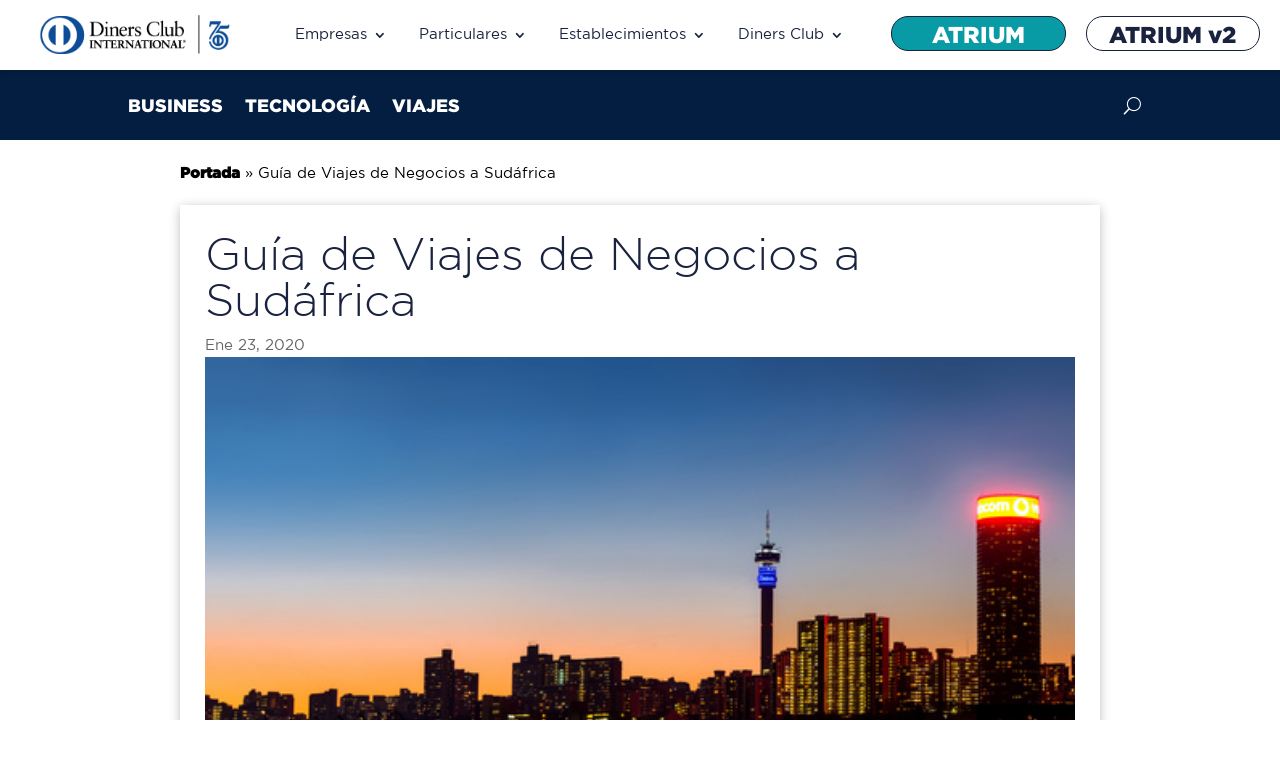

--- FILE ---
content_type: text/html; charset=UTF-8
request_url: https://www.dinersclub.es/blog/business/viajes-de-negocios-a-sudafrica
body_size: 31580
content:
<!DOCTYPE html>
<html lang="es">
<head><meta charset="UTF-8" /><script>if(navigator.userAgent.match(/MSIE|Internet Explorer/i)||navigator.userAgent.match(/Trident\/7\..*?rv:11/i)){var href=document.location.href;if(!href.match(/[?&]nowprocket/)){if(href.indexOf("?")==-1){if(href.indexOf("#")==-1){document.location.href=href+"?nowprocket=1"}else{document.location.href=href.replace("#","?nowprocket=1#")}}else{if(href.indexOf("#")==-1){document.location.href=href+"&nowprocket=1"}else{document.location.href=href.replace("#","&nowprocket=1#")}}}}</script><script>(()=>{class RocketLazyLoadScripts{constructor(){this.v="2.0.4",this.userEvents=["keydown","keyup","mousedown","mouseup","mousemove","mouseover","mouseout","touchmove","touchstart","touchend","touchcancel","wheel","click","dblclick","input"],this.attributeEvents=["onblur","onclick","oncontextmenu","ondblclick","onfocus","onmousedown","onmouseenter","onmouseleave","onmousemove","onmouseout","onmouseover","onmouseup","onmousewheel","onscroll","onsubmit"]}async t(){this.i(),this.o(),/iP(ad|hone)/.test(navigator.userAgent)&&this.h(),this.u(),this.l(this),this.m(),this.k(this),this.p(this),this._(),await Promise.all([this.R(),this.L()]),this.lastBreath=Date.now(),this.S(this),this.P(),this.D(),this.O(),this.M(),await this.C(this.delayedScripts.normal),await this.C(this.delayedScripts.defer),await this.C(this.delayedScripts.async),await this.T(),await this.F(),await this.j(),await this.A(),window.dispatchEvent(new Event("rocket-allScriptsLoaded")),this.everythingLoaded=!0,this.lastTouchEnd&&await new Promise(t=>setTimeout(t,500-Date.now()+this.lastTouchEnd)),this.I(),this.H(),this.U(),this.W()}i(){this.CSPIssue=sessionStorage.getItem("rocketCSPIssue"),document.addEventListener("securitypolicyviolation",t=>{this.CSPIssue||"script-src-elem"!==t.violatedDirective||"data"!==t.blockedURI||(this.CSPIssue=!0,sessionStorage.setItem("rocketCSPIssue",!0))},{isRocket:!0})}o(){window.addEventListener("pageshow",t=>{this.persisted=t.persisted,this.realWindowLoadedFired=!0},{isRocket:!0}),window.addEventListener("pagehide",()=>{this.onFirstUserAction=null},{isRocket:!0})}h(){let t;function e(e){t=e}window.addEventListener("touchstart",e,{isRocket:!0}),window.addEventListener("touchend",function i(o){o.changedTouches[0]&&t.changedTouches[0]&&Math.abs(o.changedTouches[0].pageX-t.changedTouches[0].pageX)<10&&Math.abs(o.changedTouches[0].pageY-t.changedTouches[0].pageY)<10&&o.timeStamp-t.timeStamp<200&&(window.removeEventListener("touchstart",e,{isRocket:!0}),window.removeEventListener("touchend",i,{isRocket:!0}),"INPUT"===o.target.tagName&&"text"===o.target.type||(o.target.dispatchEvent(new TouchEvent("touchend",{target:o.target,bubbles:!0})),o.target.dispatchEvent(new MouseEvent("mouseover",{target:o.target,bubbles:!0})),o.target.dispatchEvent(new PointerEvent("click",{target:o.target,bubbles:!0,cancelable:!0,detail:1,clientX:o.changedTouches[0].clientX,clientY:o.changedTouches[0].clientY})),event.preventDefault()))},{isRocket:!0})}q(t){this.userActionTriggered||("mousemove"!==t.type||this.firstMousemoveIgnored?"keyup"===t.type||"mouseover"===t.type||"mouseout"===t.type||(this.userActionTriggered=!0,this.onFirstUserAction&&this.onFirstUserAction()):this.firstMousemoveIgnored=!0),"click"===t.type&&t.preventDefault(),t.stopPropagation(),t.stopImmediatePropagation(),"touchstart"===this.lastEvent&&"touchend"===t.type&&(this.lastTouchEnd=Date.now()),"click"===t.type&&(this.lastTouchEnd=0),this.lastEvent=t.type,t.composedPath&&t.composedPath()[0].getRootNode()instanceof ShadowRoot&&(t.rocketTarget=t.composedPath()[0]),this.savedUserEvents.push(t)}u(){this.savedUserEvents=[],this.userEventHandler=this.q.bind(this),this.userEvents.forEach(t=>window.addEventListener(t,this.userEventHandler,{passive:!1,isRocket:!0})),document.addEventListener("visibilitychange",this.userEventHandler,{isRocket:!0})}U(){this.userEvents.forEach(t=>window.removeEventListener(t,this.userEventHandler,{passive:!1,isRocket:!0})),document.removeEventListener("visibilitychange",this.userEventHandler,{isRocket:!0}),this.savedUserEvents.forEach(t=>{(t.rocketTarget||t.target).dispatchEvent(new window[t.constructor.name](t.type,t))})}m(){const t="return false",e=Array.from(this.attributeEvents,t=>"data-rocket-"+t),i="["+this.attributeEvents.join("],[")+"]",o="[data-rocket-"+this.attributeEvents.join("],[data-rocket-")+"]",s=(e,i,o)=>{o&&o!==t&&(e.setAttribute("data-rocket-"+i,o),e["rocket"+i]=new Function("event",o),e.setAttribute(i,t))};new MutationObserver(t=>{for(const n of t)"attributes"===n.type&&(n.attributeName.startsWith("data-rocket-")||this.everythingLoaded?n.attributeName.startsWith("data-rocket-")&&this.everythingLoaded&&this.N(n.target,n.attributeName.substring(12)):s(n.target,n.attributeName,n.target.getAttribute(n.attributeName))),"childList"===n.type&&n.addedNodes.forEach(t=>{if(t.nodeType===Node.ELEMENT_NODE)if(this.everythingLoaded)for(const i of[t,...t.querySelectorAll(o)])for(const t of i.getAttributeNames())e.includes(t)&&this.N(i,t.substring(12));else for(const e of[t,...t.querySelectorAll(i)])for(const t of e.getAttributeNames())this.attributeEvents.includes(t)&&s(e,t,e.getAttribute(t))})}).observe(document,{subtree:!0,childList:!0,attributeFilter:[...this.attributeEvents,...e]})}I(){this.attributeEvents.forEach(t=>{document.querySelectorAll("[data-rocket-"+t+"]").forEach(e=>{this.N(e,t)})})}N(t,e){const i=t.getAttribute("data-rocket-"+e);i&&(t.setAttribute(e,i),t.removeAttribute("data-rocket-"+e))}k(t){Object.defineProperty(HTMLElement.prototype,"onclick",{get(){return this.rocketonclick||null},set(e){this.rocketonclick=e,this.setAttribute(t.everythingLoaded?"onclick":"data-rocket-onclick","this.rocketonclick(event)")}})}S(t){function e(e,i){let o=e[i];e[i]=null,Object.defineProperty(e,i,{get:()=>o,set(s){t.everythingLoaded?o=s:e["rocket"+i]=o=s}})}e(document,"onreadystatechange"),e(window,"onload"),e(window,"onpageshow");try{Object.defineProperty(document,"readyState",{get:()=>t.rocketReadyState,set(e){t.rocketReadyState=e},configurable:!0}),document.readyState="loading"}catch(t){console.log("WPRocket DJE readyState conflict, bypassing")}}l(t){this.originalAddEventListener=EventTarget.prototype.addEventListener,this.originalRemoveEventListener=EventTarget.prototype.removeEventListener,this.savedEventListeners=[],EventTarget.prototype.addEventListener=function(e,i,o){o&&o.isRocket||!t.B(e,this)&&!t.userEvents.includes(e)||t.B(e,this)&&!t.userActionTriggered||e.startsWith("rocket-")||t.everythingLoaded?t.originalAddEventListener.call(this,e,i,o):(t.savedEventListeners.push({target:this,remove:!1,type:e,func:i,options:o}),"mouseenter"!==e&&"mouseleave"!==e||t.originalAddEventListener.call(this,e,t.savedUserEvents.push,o))},EventTarget.prototype.removeEventListener=function(e,i,o){o&&o.isRocket||!t.B(e,this)&&!t.userEvents.includes(e)||t.B(e,this)&&!t.userActionTriggered||e.startsWith("rocket-")||t.everythingLoaded?t.originalRemoveEventListener.call(this,e,i,o):t.savedEventListeners.push({target:this,remove:!0,type:e,func:i,options:o})}}J(t,e){this.savedEventListeners=this.savedEventListeners.filter(i=>{let o=i.type,s=i.target||window;return e!==o||t!==s||(this.B(o,s)&&(i.type="rocket-"+o),this.$(i),!1)})}H(){EventTarget.prototype.addEventListener=this.originalAddEventListener,EventTarget.prototype.removeEventListener=this.originalRemoveEventListener,this.savedEventListeners.forEach(t=>this.$(t))}$(t){t.remove?this.originalRemoveEventListener.call(t.target,t.type,t.func,t.options):this.originalAddEventListener.call(t.target,t.type,t.func,t.options)}p(t){let e;function i(e){return t.everythingLoaded?e:e.split(" ").map(t=>"load"===t||t.startsWith("load.")?"rocket-jquery-load":t).join(" ")}function o(o){function s(e){const s=o.fn[e];o.fn[e]=o.fn.init.prototype[e]=function(){return this[0]===window&&t.userActionTriggered&&("string"==typeof arguments[0]||arguments[0]instanceof String?arguments[0]=i(arguments[0]):"object"==typeof arguments[0]&&Object.keys(arguments[0]).forEach(t=>{const e=arguments[0][t];delete arguments[0][t],arguments[0][i(t)]=e})),s.apply(this,arguments),this}}if(o&&o.fn&&!t.allJQueries.includes(o)){const e={DOMContentLoaded:[],"rocket-DOMContentLoaded":[]};for(const t in e)document.addEventListener(t,()=>{e[t].forEach(t=>t())},{isRocket:!0});o.fn.ready=o.fn.init.prototype.ready=function(i){function s(){parseInt(o.fn.jquery)>2?setTimeout(()=>i.bind(document)(o)):i.bind(document)(o)}return"function"==typeof i&&(t.realDomReadyFired?!t.userActionTriggered||t.fauxDomReadyFired?s():e["rocket-DOMContentLoaded"].push(s):e.DOMContentLoaded.push(s)),o([])},s("on"),s("one"),s("off"),t.allJQueries.push(o)}e=o}t.allJQueries=[],o(window.jQuery),Object.defineProperty(window,"jQuery",{get:()=>e,set(t){o(t)}})}P(){const t=new Map;document.write=document.writeln=function(e){const i=document.currentScript,o=document.createRange(),s=i.parentElement;let n=t.get(i);void 0===n&&(n=i.nextSibling,t.set(i,n));const c=document.createDocumentFragment();o.setStart(c,0),c.appendChild(o.createContextualFragment(e)),s.insertBefore(c,n)}}async R(){return new Promise(t=>{this.userActionTriggered?t():this.onFirstUserAction=t})}async L(){return new Promise(t=>{document.addEventListener("DOMContentLoaded",()=>{this.realDomReadyFired=!0,t()},{isRocket:!0})})}async j(){return this.realWindowLoadedFired?Promise.resolve():new Promise(t=>{window.addEventListener("load",t,{isRocket:!0})})}M(){this.pendingScripts=[];this.scriptsMutationObserver=new MutationObserver(t=>{for(const e of t)e.addedNodes.forEach(t=>{"SCRIPT"!==t.tagName||t.noModule||t.isWPRocket||this.pendingScripts.push({script:t,promise:new Promise(e=>{const i=()=>{const i=this.pendingScripts.findIndex(e=>e.script===t);i>=0&&this.pendingScripts.splice(i,1),e()};t.addEventListener("load",i,{isRocket:!0}),t.addEventListener("error",i,{isRocket:!0}),setTimeout(i,1e3)})})})}),this.scriptsMutationObserver.observe(document,{childList:!0,subtree:!0})}async F(){await this.X(),this.pendingScripts.length?(await this.pendingScripts[0].promise,await this.F()):this.scriptsMutationObserver.disconnect()}D(){this.delayedScripts={normal:[],async:[],defer:[]},document.querySelectorAll("script[type$=rocketlazyloadscript]").forEach(t=>{t.hasAttribute("data-rocket-src")?t.hasAttribute("async")&&!1!==t.async?this.delayedScripts.async.push(t):t.hasAttribute("defer")&&!1!==t.defer||"module"===t.getAttribute("data-rocket-type")?this.delayedScripts.defer.push(t):this.delayedScripts.normal.push(t):this.delayedScripts.normal.push(t)})}async _(){await this.L();let t=[];document.querySelectorAll("script[type$=rocketlazyloadscript][data-rocket-src]").forEach(e=>{let i=e.getAttribute("data-rocket-src");if(i&&!i.startsWith("data:")){i.startsWith("//")&&(i=location.protocol+i);try{const o=new URL(i).origin;o!==location.origin&&t.push({src:o,crossOrigin:e.crossOrigin||"module"===e.getAttribute("data-rocket-type")})}catch(t){}}}),t=[...new Map(t.map(t=>[JSON.stringify(t),t])).values()],this.Y(t,"preconnect")}async G(t){if(await this.K(),!0!==t.noModule||!("noModule"in HTMLScriptElement.prototype))return new Promise(e=>{let i;function o(){(i||t).setAttribute("data-rocket-status","executed"),e()}try{if(navigator.userAgent.includes("Firefox/")||""===navigator.vendor||this.CSPIssue)i=document.createElement("script"),[...t.attributes].forEach(t=>{let e=t.nodeName;"type"!==e&&("data-rocket-type"===e&&(e="type"),"data-rocket-src"===e&&(e="src"),i.setAttribute(e,t.nodeValue))}),t.text&&(i.text=t.text),t.nonce&&(i.nonce=t.nonce),i.hasAttribute("src")?(i.addEventListener("load",o,{isRocket:!0}),i.addEventListener("error",()=>{i.setAttribute("data-rocket-status","failed-network"),e()},{isRocket:!0}),setTimeout(()=>{i.isConnected||e()},1)):(i.text=t.text,o()),i.isWPRocket=!0,t.parentNode.replaceChild(i,t);else{const i=t.getAttribute("data-rocket-type"),s=t.getAttribute("data-rocket-src");i?(t.type=i,t.removeAttribute("data-rocket-type")):t.removeAttribute("type"),t.addEventListener("load",o,{isRocket:!0}),t.addEventListener("error",i=>{this.CSPIssue&&i.target.src.startsWith("data:")?(console.log("WPRocket: CSP fallback activated"),t.removeAttribute("src"),this.G(t).then(e)):(t.setAttribute("data-rocket-status","failed-network"),e())},{isRocket:!0}),s?(t.fetchPriority="high",t.removeAttribute("data-rocket-src"),t.src=s):t.src="data:text/javascript;base64,"+window.btoa(unescape(encodeURIComponent(t.text)))}}catch(i){t.setAttribute("data-rocket-status","failed-transform"),e()}});t.setAttribute("data-rocket-status","skipped")}async C(t){const e=t.shift();return e?(e.isConnected&&await this.G(e),this.C(t)):Promise.resolve()}O(){this.Y([...this.delayedScripts.normal,...this.delayedScripts.defer,...this.delayedScripts.async],"preload")}Y(t,e){this.trash=this.trash||[];let i=!0;var o=document.createDocumentFragment();t.forEach(t=>{const s=t.getAttribute&&t.getAttribute("data-rocket-src")||t.src;if(s&&!s.startsWith("data:")){const n=document.createElement("link");n.href=s,n.rel=e,"preconnect"!==e&&(n.as="script",n.fetchPriority=i?"high":"low"),t.getAttribute&&"module"===t.getAttribute("data-rocket-type")&&(n.crossOrigin=!0),t.crossOrigin&&(n.crossOrigin=t.crossOrigin),t.integrity&&(n.integrity=t.integrity),t.nonce&&(n.nonce=t.nonce),o.appendChild(n),this.trash.push(n),i=!1}}),document.head.appendChild(o)}W(){this.trash.forEach(t=>t.remove())}async T(){try{document.readyState="interactive"}catch(t){}this.fauxDomReadyFired=!0;try{await this.K(),this.J(document,"readystatechange"),document.dispatchEvent(new Event("rocket-readystatechange")),await this.K(),document.rocketonreadystatechange&&document.rocketonreadystatechange(),await this.K(),this.J(document,"DOMContentLoaded"),document.dispatchEvent(new Event("rocket-DOMContentLoaded")),await this.K(),this.J(window,"DOMContentLoaded"),window.dispatchEvent(new Event("rocket-DOMContentLoaded"))}catch(t){console.error(t)}}async A(){try{document.readyState="complete"}catch(t){}try{await this.K(),this.J(document,"readystatechange"),document.dispatchEvent(new Event("rocket-readystatechange")),await this.K(),document.rocketonreadystatechange&&document.rocketonreadystatechange(),await this.K(),this.J(window,"load"),window.dispatchEvent(new Event("rocket-load")),await this.K(),window.rocketonload&&window.rocketonload(),await this.K(),this.allJQueries.forEach(t=>t(window).trigger("rocket-jquery-load")),await this.K(),this.J(window,"pageshow");const t=new Event("rocket-pageshow");t.persisted=this.persisted,window.dispatchEvent(t),await this.K(),window.rocketonpageshow&&window.rocketonpageshow({persisted:this.persisted})}catch(t){console.error(t)}}async K(){Date.now()-this.lastBreath>45&&(await this.X(),this.lastBreath=Date.now())}async X(){return document.hidden?new Promise(t=>setTimeout(t)):new Promise(t=>requestAnimationFrame(t))}B(t,e){return e===document&&"readystatechange"===t||(e===document&&"DOMContentLoaded"===t||(e===window&&"DOMContentLoaded"===t||(e===window&&"load"===t||e===window&&"pageshow"===t)))}static run(){(new RocketLazyLoadScripts).t()}}RocketLazyLoadScripts.run()})();</script>
	
<meta http-equiv="X-UA-Compatible" content="IE=edge">
	<link rel="pingback" href="https://www.dinersclub.es/xmlrpc.php" />

	<script type="rocketlazyloadscript" data-rocket-type="text/javascript">
		document.documentElement.className = 'js';
	</script>
	
	<style id="et-divi-userfonts">@font-face { font-family: "Gotham Black"; font-display: swap;  src: url("https://www.dinersclub.es/wp-content/uploads/et-fonts/gothamblack-1.otf") format("opentype"); }@font-face { font-family: "GothamBook"; font-display: swap;  src: url("https://www.dinersclub.es/wp-content/uploads/et-fonts/gothambook-1.ttf") format("truetype"); }</style><meta name='robots' content='index, follow, max-image-preview:large, max-snippet:-1, max-video-preview:-1' />

	<!-- This site is optimized with the Yoast SEO plugin v26.7 - https://yoast.com/wordpress/plugins/seo/ -->
	<title>Guía de Viajes de Negocios a Sudáfrica - Diners Club</title>
	<meta name="description" content="Analizamos los factores que han llevado a Sudáfrica a ser uno de los principales destinos de viajes de negocios y de turismo MICE en el continente africano." />
	<link rel="canonical" href="https://www.dinersclub.es/blog/business/viajes-de-negocios-a-sudafrica" />
	<meta property="og:locale" content="es_ES" />
	<meta property="og:type" content="article" />
	<meta property="og:title" content="Guía de Viajes de Negocios a Sudáfrica - Diners Club" />
	<meta property="og:description" content="Analizamos los factores que han llevado a Sudáfrica a ser uno de los principales destinos de viajes de negocios y de turismo MICE en el continente africano." />
	<meta property="og:url" content="https://www.dinersclub.es/blog/business/viajes-de-negocios-a-sudafrica" />
	<meta property="og:site_name" content="Diners Club Spain" />
	<meta property="article:published_time" content="2020-01-23T14:49:24+00:00" />
	<meta property="article:modified_time" content="2020-01-31T11:01:05+00:00" />
	<meta property="og:image" content="https://www.dinersclub.es/wp-content/uploads/2020/01/sudfrica1541.jpeg" />
	<meta property="og:image:width" content="541" />
	<meta property="og:image:height" content="325" />
	<meta property="og:image:type" content="image/jpeg" />
	<meta name="author" content="Diners Club" />
	<meta name="twitter:card" content="summary_large_image" />
	<meta name="twitter:creator" content="@DinersClubSpain" />
	<meta name="twitter:site" content="@DinersClubSpain" />
	<meta name="twitter:label1" content="Escrito por" />
	<meta name="twitter:data1" content="Diners Club" />
	<meta name="twitter:label2" content="Tiempo de lectura" />
	<meta name="twitter:data2" content="6 minutos" />
	<script type="application/ld+json" class="yoast-schema-graph">{"@context":"https://schema.org","@graph":[{"@type":"Article","@id":"https://www.dinersclub.es/blog/business/viajes-de-negocios-a-sudafrica#article","isPartOf":{"@id":"https://www.dinersclub.es/blog/business/viajes-de-negocios-a-sudafrica"},"author":{"name":"Diners Club","@id":"https://www.dinersclub.es/#/schema/person/f774e66a992155e87c00054418cd715c"},"headline":"Guía de Viajes de Negocios a Sudáfrica","datePublished":"2020-01-23T14:49:24+00:00","dateModified":"2020-01-31T11:01:05+00:00","mainEntityOfPage":{"@id":"https://www.dinersclub.es/blog/business/viajes-de-negocios-a-sudafrica"},"wordCount":1281,"publisher":{"@id":"https://www.dinersclub.es/#organization"},"image":{"@id":"https://www.dinersclub.es/blog/business/viajes-de-negocios-a-sudafrica#primaryimage"},"thumbnailUrl":"https://www.dinersclub.es/wp-content/uploads/2020/01/sudfrica1541.jpeg","keywords":["Listado Blog","viajes"],"articleSection":["Blog","Business"],"inLanguage":"es"},{"@type":"WebPage","@id":"https://www.dinersclub.es/blog/business/viajes-de-negocios-a-sudafrica","url":"https://www.dinersclub.es/blog/business/viajes-de-negocios-a-sudafrica","name":"Guía de Viajes de Negocios a Sudáfrica - Diners Club","isPartOf":{"@id":"https://www.dinersclub.es/#website"},"primaryImageOfPage":{"@id":"https://www.dinersclub.es/blog/business/viajes-de-negocios-a-sudafrica#primaryimage"},"image":{"@id":"https://www.dinersclub.es/blog/business/viajes-de-negocios-a-sudafrica#primaryimage"},"thumbnailUrl":"https://www.dinersclub.es/wp-content/uploads/2020/01/sudfrica1541.jpeg","datePublished":"2020-01-23T14:49:24+00:00","dateModified":"2020-01-31T11:01:05+00:00","description":"Analizamos los factores que han llevado a Sudáfrica a ser uno de los principales destinos de viajes de negocios y de turismo MICE en el continente africano.","breadcrumb":{"@id":"https://www.dinersclub.es/blog/business/viajes-de-negocios-a-sudafrica#breadcrumb"},"inLanguage":"es","potentialAction":[{"@type":"ReadAction","target":["https://www.dinersclub.es/blog/business/viajes-de-negocios-a-sudafrica"]}]},{"@type":"ImageObject","inLanguage":"es","@id":"https://www.dinersclub.es/blog/business/viajes-de-negocios-a-sudafrica#primaryimage","url":"https://www.dinersclub.es/wp-content/uploads/2020/01/sudfrica1541.jpeg","contentUrl":"https://www.dinersclub.es/wp-content/uploads/2020/01/sudfrica1541.jpeg","width":541,"height":325},{"@type":"BreadcrumbList","@id":"https://www.dinersclub.es/blog/business/viajes-de-negocios-a-sudafrica#breadcrumb","itemListElement":[{"@type":"ListItem","position":1,"name":"Portada","item":"https://www.dinersclub.es/"},{"@type":"ListItem","position":2,"name":"Guía de Viajes de Negocios a Sudáfrica"}]},{"@type":"WebSite","@id":"https://www.dinersclub.es/#website","url":"https://www.dinersclub.es/","name":"Diners Club Spain","description":"Diners Club Spain","publisher":{"@id":"https://www.dinersclub.es/#organization"},"potentialAction":[{"@type":"SearchAction","target":{"@type":"EntryPoint","urlTemplate":"https://www.dinersclub.es/?s={search_term_string}"},"query-input":{"@type":"PropertyValueSpecification","valueRequired":true,"valueName":"search_term_string"}}],"inLanguage":"es"},{"@type":"Organization","@id":"https://www.dinersclub.es/#organization","name":"Diners Club Spain","url":"https://www.dinersclub.es/","logo":{"@type":"ImageObject","inLanguage":"es","@id":"https://www.dinersclub.es/#/schema/logo/image/","url":"https://www.dinersclub.es/wp-content/uploads/2017/03/logo-header.png","contentUrl":"https://www.dinersclub.es/wp-content/uploads/2017/03/logo-header.png","width":282,"height":74,"caption":"Diners Club Spain"},"image":{"@id":"https://www.dinersclub.es/#/schema/logo/image/"},"sameAs":["https://x.com/DinersClubSpain","https://www.linkedin.com/company/diners-club-spain","https://www.youtube.com/channel/UCCYUQ92ElHnP5093DiBXqRg"]},{"@type":"Person","@id":"https://www.dinersclub.es/#/schema/person/f774e66a992155e87c00054418cd715c","name":"Diners Club","sameAs":["https://www.dinersclub.es","https://x.com/DinersClubSpain"]}]}</script>
	<!-- / Yoast SEO plugin. -->



<link rel="alternate" type="application/rss+xml" title="Diners Club Spain &raquo; Feed" href="https://www.dinersclub.es/feed" />
<link rel="alternate" type="application/rss+xml" title="Diners Club Spain &raquo; Feed de los comentarios" href="https://www.dinersclub.es/comments/feed" />
<link rel="alternate" title="oEmbed (JSON)" type="application/json+oembed" href="https://www.dinersclub.es/wp-json/oembed/1.0/embed?url=https%3A%2F%2Fwww.dinersclub.es%2Fblog%2Fbusiness%2Fviajes-de-negocios-a-sudafrica" />
<link rel="alternate" title="oEmbed (XML)" type="text/xml+oembed" href="https://www.dinersclub.es/wp-json/oembed/1.0/embed?url=https%3A%2F%2Fwww.dinersclub.es%2Fblog%2Fbusiness%2Fviajes-de-negocios-a-sudafrica&#038;format=xml" />
<meta content="Diners Club v.2.0" name="generator"/><style id='wp-emoji-styles-inline-css' type='text/css'>

	img.wp-smiley, img.emoji {
		display: inline !important;
		border: none !important;
		box-shadow: none !important;
		height: 1em !important;
		width: 1em !important;
		margin: 0 0.07em !important;
		vertical-align: -0.1em !important;
		background: none !important;
		padding: 0 !important;
	}
/*# sourceURL=wp-emoji-styles-inline-css */
</style>
<style id='wp-block-library-inline-css' type='text/css'>
:root{--wp-block-synced-color:#7a00df;--wp-block-synced-color--rgb:122,0,223;--wp-bound-block-color:var(--wp-block-synced-color);--wp-editor-canvas-background:#ddd;--wp-admin-theme-color:#007cba;--wp-admin-theme-color--rgb:0,124,186;--wp-admin-theme-color-darker-10:#006ba1;--wp-admin-theme-color-darker-10--rgb:0,107,160.5;--wp-admin-theme-color-darker-20:#005a87;--wp-admin-theme-color-darker-20--rgb:0,90,135;--wp-admin-border-width-focus:2px}@media (min-resolution:192dpi){:root{--wp-admin-border-width-focus:1.5px}}.wp-element-button{cursor:pointer}:root .has-very-light-gray-background-color{background-color:#eee}:root .has-very-dark-gray-background-color{background-color:#313131}:root .has-very-light-gray-color{color:#eee}:root .has-very-dark-gray-color{color:#313131}:root .has-vivid-green-cyan-to-vivid-cyan-blue-gradient-background{background:linear-gradient(135deg,#00d084,#0693e3)}:root .has-purple-crush-gradient-background{background:linear-gradient(135deg,#34e2e4,#4721fb 50%,#ab1dfe)}:root .has-hazy-dawn-gradient-background{background:linear-gradient(135deg,#faaca8,#dad0ec)}:root .has-subdued-olive-gradient-background{background:linear-gradient(135deg,#fafae1,#67a671)}:root .has-atomic-cream-gradient-background{background:linear-gradient(135deg,#fdd79a,#004a59)}:root .has-nightshade-gradient-background{background:linear-gradient(135deg,#330968,#31cdcf)}:root .has-midnight-gradient-background{background:linear-gradient(135deg,#020381,#2874fc)}:root{--wp--preset--font-size--normal:16px;--wp--preset--font-size--huge:42px}.has-regular-font-size{font-size:1em}.has-larger-font-size{font-size:2.625em}.has-normal-font-size{font-size:var(--wp--preset--font-size--normal)}.has-huge-font-size{font-size:var(--wp--preset--font-size--huge)}.has-text-align-center{text-align:center}.has-text-align-left{text-align:left}.has-text-align-right{text-align:right}.has-fit-text{white-space:nowrap!important}#end-resizable-editor-section{display:none}.aligncenter{clear:both}.items-justified-left{justify-content:flex-start}.items-justified-center{justify-content:center}.items-justified-right{justify-content:flex-end}.items-justified-space-between{justify-content:space-between}.screen-reader-text{border:0;clip-path:inset(50%);height:1px;margin:-1px;overflow:hidden;padding:0;position:absolute;width:1px;word-wrap:normal!important}.screen-reader-text:focus{background-color:#ddd;clip-path:none;color:#444;display:block;font-size:1em;height:auto;left:5px;line-height:normal;padding:15px 23px 14px;text-decoration:none;top:5px;width:auto;z-index:100000}html :where(.has-border-color){border-style:solid}html :where([style*=border-top-color]){border-top-style:solid}html :where([style*=border-right-color]){border-right-style:solid}html :where([style*=border-bottom-color]){border-bottom-style:solid}html :where([style*=border-left-color]){border-left-style:solid}html :where([style*=border-width]){border-style:solid}html :where([style*=border-top-width]){border-top-style:solid}html :where([style*=border-right-width]){border-right-style:solid}html :where([style*=border-bottom-width]){border-bottom-style:solid}html :where([style*=border-left-width]){border-left-style:solid}html :where(img[class*=wp-image-]){height:auto;max-width:100%}:where(figure){margin:0 0 1em}html :where(.is-position-sticky){--wp-admin--admin-bar--position-offset:var(--wp-admin--admin-bar--height,0px)}@media screen and (max-width:600px){html :where(.is-position-sticky){--wp-admin--admin-bar--position-offset:0px}}

/*# sourceURL=wp-block-library-inline-css */
</style><style id='global-styles-inline-css' type='text/css'>
:root{--wp--preset--aspect-ratio--square: 1;--wp--preset--aspect-ratio--4-3: 4/3;--wp--preset--aspect-ratio--3-4: 3/4;--wp--preset--aspect-ratio--3-2: 3/2;--wp--preset--aspect-ratio--2-3: 2/3;--wp--preset--aspect-ratio--16-9: 16/9;--wp--preset--aspect-ratio--9-16: 9/16;--wp--preset--color--black: #000000;--wp--preset--color--cyan-bluish-gray: #abb8c3;--wp--preset--color--white: #ffffff;--wp--preset--color--pale-pink: #f78da7;--wp--preset--color--vivid-red: #cf2e2e;--wp--preset--color--luminous-vivid-orange: #ff6900;--wp--preset--color--luminous-vivid-amber: #fcb900;--wp--preset--color--light-green-cyan: #7bdcb5;--wp--preset--color--vivid-green-cyan: #00d084;--wp--preset--color--pale-cyan-blue: #8ed1fc;--wp--preset--color--vivid-cyan-blue: #0693e3;--wp--preset--color--vivid-purple: #9b51e0;--wp--preset--gradient--vivid-cyan-blue-to-vivid-purple: linear-gradient(135deg,rgb(6,147,227) 0%,rgb(155,81,224) 100%);--wp--preset--gradient--light-green-cyan-to-vivid-green-cyan: linear-gradient(135deg,rgb(122,220,180) 0%,rgb(0,208,130) 100%);--wp--preset--gradient--luminous-vivid-amber-to-luminous-vivid-orange: linear-gradient(135deg,rgb(252,185,0) 0%,rgb(255,105,0) 100%);--wp--preset--gradient--luminous-vivid-orange-to-vivid-red: linear-gradient(135deg,rgb(255,105,0) 0%,rgb(207,46,46) 100%);--wp--preset--gradient--very-light-gray-to-cyan-bluish-gray: linear-gradient(135deg,rgb(238,238,238) 0%,rgb(169,184,195) 100%);--wp--preset--gradient--cool-to-warm-spectrum: linear-gradient(135deg,rgb(74,234,220) 0%,rgb(151,120,209) 20%,rgb(207,42,186) 40%,rgb(238,44,130) 60%,rgb(251,105,98) 80%,rgb(254,248,76) 100%);--wp--preset--gradient--blush-light-purple: linear-gradient(135deg,rgb(255,206,236) 0%,rgb(152,150,240) 100%);--wp--preset--gradient--blush-bordeaux: linear-gradient(135deg,rgb(254,205,165) 0%,rgb(254,45,45) 50%,rgb(107,0,62) 100%);--wp--preset--gradient--luminous-dusk: linear-gradient(135deg,rgb(255,203,112) 0%,rgb(199,81,192) 50%,rgb(65,88,208) 100%);--wp--preset--gradient--pale-ocean: linear-gradient(135deg,rgb(255,245,203) 0%,rgb(182,227,212) 50%,rgb(51,167,181) 100%);--wp--preset--gradient--electric-grass: linear-gradient(135deg,rgb(202,248,128) 0%,rgb(113,206,126) 100%);--wp--preset--gradient--midnight: linear-gradient(135deg,rgb(2,3,129) 0%,rgb(40,116,252) 100%);--wp--preset--font-size--small: 13px;--wp--preset--font-size--medium: 20px;--wp--preset--font-size--large: 36px;--wp--preset--font-size--x-large: 42px;--wp--preset--spacing--20: 0.44rem;--wp--preset--spacing--30: 0.67rem;--wp--preset--spacing--40: 1rem;--wp--preset--spacing--50: 1.5rem;--wp--preset--spacing--60: 2.25rem;--wp--preset--spacing--70: 3.38rem;--wp--preset--spacing--80: 5.06rem;--wp--preset--shadow--natural: 6px 6px 9px rgba(0, 0, 0, 0.2);--wp--preset--shadow--deep: 12px 12px 50px rgba(0, 0, 0, 0.4);--wp--preset--shadow--sharp: 6px 6px 0px rgba(0, 0, 0, 0.2);--wp--preset--shadow--outlined: 6px 6px 0px -3px rgb(255, 255, 255), 6px 6px rgb(0, 0, 0);--wp--preset--shadow--crisp: 6px 6px 0px rgb(0, 0, 0);}:root { --wp--style--global--content-size: 823px;--wp--style--global--wide-size: 1080px; }:where(body) { margin: 0; }.wp-site-blocks > .alignleft { float: left; margin-right: 2em; }.wp-site-blocks > .alignright { float: right; margin-left: 2em; }.wp-site-blocks > .aligncenter { justify-content: center; margin-left: auto; margin-right: auto; }:where(.is-layout-flex){gap: 0.5em;}:where(.is-layout-grid){gap: 0.5em;}.is-layout-flow > .alignleft{float: left;margin-inline-start: 0;margin-inline-end: 2em;}.is-layout-flow > .alignright{float: right;margin-inline-start: 2em;margin-inline-end: 0;}.is-layout-flow > .aligncenter{margin-left: auto !important;margin-right: auto !important;}.is-layout-constrained > .alignleft{float: left;margin-inline-start: 0;margin-inline-end: 2em;}.is-layout-constrained > .alignright{float: right;margin-inline-start: 2em;margin-inline-end: 0;}.is-layout-constrained > .aligncenter{margin-left: auto !important;margin-right: auto !important;}.is-layout-constrained > :where(:not(.alignleft):not(.alignright):not(.alignfull)){max-width: var(--wp--style--global--content-size);margin-left: auto !important;margin-right: auto !important;}.is-layout-constrained > .alignwide{max-width: var(--wp--style--global--wide-size);}body .is-layout-flex{display: flex;}.is-layout-flex{flex-wrap: wrap;align-items: center;}.is-layout-flex > :is(*, div){margin: 0;}body .is-layout-grid{display: grid;}.is-layout-grid > :is(*, div){margin: 0;}body{padding-top: 0px;padding-right: 0px;padding-bottom: 0px;padding-left: 0px;}:root :where(.wp-element-button, .wp-block-button__link){background-color: #32373c;border-width: 0;color: #fff;font-family: inherit;font-size: inherit;font-style: inherit;font-weight: inherit;letter-spacing: inherit;line-height: inherit;padding-top: calc(0.667em + 2px);padding-right: calc(1.333em + 2px);padding-bottom: calc(0.667em + 2px);padding-left: calc(1.333em + 2px);text-decoration: none;text-transform: inherit;}.has-black-color{color: var(--wp--preset--color--black) !important;}.has-cyan-bluish-gray-color{color: var(--wp--preset--color--cyan-bluish-gray) !important;}.has-white-color{color: var(--wp--preset--color--white) !important;}.has-pale-pink-color{color: var(--wp--preset--color--pale-pink) !important;}.has-vivid-red-color{color: var(--wp--preset--color--vivid-red) !important;}.has-luminous-vivid-orange-color{color: var(--wp--preset--color--luminous-vivid-orange) !important;}.has-luminous-vivid-amber-color{color: var(--wp--preset--color--luminous-vivid-amber) !important;}.has-light-green-cyan-color{color: var(--wp--preset--color--light-green-cyan) !important;}.has-vivid-green-cyan-color{color: var(--wp--preset--color--vivid-green-cyan) !important;}.has-pale-cyan-blue-color{color: var(--wp--preset--color--pale-cyan-blue) !important;}.has-vivid-cyan-blue-color{color: var(--wp--preset--color--vivid-cyan-blue) !important;}.has-vivid-purple-color{color: var(--wp--preset--color--vivid-purple) !important;}.has-black-background-color{background-color: var(--wp--preset--color--black) !important;}.has-cyan-bluish-gray-background-color{background-color: var(--wp--preset--color--cyan-bluish-gray) !important;}.has-white-background-color{background-color: var(--wp--preset--color--white) !important;}.has-pale-pink-background-color{background-color: var(--wp--preset--color--pale-pink) !important;}.has-vivid-red-background-color{background-color: var(--wp--preset--color--vivid-red) !important;}.has-luminous-vivid-orange-background-color{background-color: var(--wp--preset--color--luminous-vivid-orange) !important;}.has-luminous-vivid-amber-background-color{background-color: var(--wp--preset--color--luminous-vivid-amber) !important;}.has-light-green-cyan-background-color{background-color: var(--wp--preset--color--light-green-cyan) !important;}.has-vivid-green-cyan-background-color{background-color: var(--wp--preset--color--vivid-green-cyan) !important;}.has-pale-cyan-blue-background-color{background-color: var(--wp--preset--color--pale-cyan-blue) !important;}.has-vivid-cyan-blue-background-color{background-color: var(--wp--preset--color--vivid-cyan-blue) !important;}.has-vivid-purple-background-color{background-color: var(--wp--preset--color--vivid-purple) !important;}.has-black-border-color{border-color: var(--wp--preset--color--black) !important;}.has-cyan-bluish-gray-border-color{border-color: var(--wp--preset--color--cyan-bluish-gray) !important;}.has-white-border-color{border-color: var(--wp--preset--color--white) !important;}.has-pale-pink-border-color{border-color: var(--wp--preset--color--pale-pink) !important;}.has-vivid-red-border-color{border-color: var(--wp--preset--color--vivid-red) !important;}.has-luminous-vivid-orange-border-color{border-color: var(--wp--preset--color--luminous-vivid-orange) !important;}.has-luminous-vivid-amber-border-color{border-color: var(--wp--preset--color--luminous-vivid-amber) !important;}.has-light-green-cyan-border-color{border-color: var(--wp--preset--color--light-green-cyan) !important;}.has-vivid-green-cyan-border-color{border-color: var(--wp--preset--color--vivid-green-cyan) !important;}.has-pale-cyan-blue-border-color{border-color: var(--wp--preset--color--pale-cyan-blue) !important;}.has-vivid-cyan-blue-border-color{border-color: var(--wp--preset--color--vivid-cyan-blue) !important;}.has-vivid-purple-border-color{border-color: var(--wp--preset--color--vivid-purple) !important;}.has-vivid-cyan-blue-to-vivid-purple-gradient-background{background: var(--wp--preset--gradient--vivid-cyan-blue-to-vivid-purple) !important;}.has-light-green-cyan-to-vivid-green-cyan-gradient-background{background: var(--wp--preset--gradient--light-green-cyan-to-vivid-green-cyan) !important;}.has-luminous-vivid-amber-to-luminous-vivid-orange-gradient-background{background: var(--wp--preset--gradient--luminous-vivid-amber-to-luminous-vivid-orange) !important;}.has-luminous-vivid-orange-to-vivid-red-gradient-background{background: var(--wp--preset--gradient--luminous-vivid-orange-to-vivid-red) !important;}.has-very-light-gray-to-cyan-bluish-gray-gradient-background{background: var(--wp--preset--gradient--very-light-gray-to-cyan-bluish-gray) !important;}.has-cool-to-warm-spectrum-gradient-background{background: var(--wp--preset--gradient--cool-to-warm-spectrum) !important;}.has-blush-light-purple-gradient-background{background: var(--wp--preset--gradient--blush-light-purple) !important;}.has-blush-bordeaux-gradient-background{background: var(--wp--preset--gradient--blush-bordeaux) !important;}.has-luminous-dusk-gradient-background{background: var(--wp--preset--gradient--luminous-dusk) !important;}.has-pale-ocean-gradient-background{background: var(--wp--preset--gradient--pale-ocean) !important;}.has-electric-grass-gradient-background{background: var(--wp--preset--gradient--electric-grass) !important;}.has-midnight-gradient-background{background: var(--wp--preset--gradient--midnight) !important;}.has-small-font-size{font-size: var(--wp--preset--font-size--small) !important;}.has-medium-font-size{font-size: var(--wp--preset--font-size--medium) !important;}.has-large-font-size{font-size: var(--wp--preset--font-size--large) !important;}.has-x-large-font-size{font-size: var(--wp--preset--font-size--x-large) !important;}
/*# sourceURL=global-styles-inline-css */
</style>

<link rel='stylesheet' id='wp-components-css' href='https://www.dinersclub.es/wp-includes/css/dist/components/style.min.css?ver=0af1dafcb8b8085859ea6a88e6a3057a' type='text/css' media='all' />
<link rel='stylesheet' id='wp-preferences-css' href='https://www.dinersclub.es/wp-includes/css/dist/preferences/style.min.css?ver=0af1dafcb8b8085859ea6a88e6a3057a' type='text/css' media='all' />
<link rel='stylesheet' id='wp-block-editor-css' href='https://www.dinersclub.es/wp-includes/css/dist/block-editor/style.min.css?ver=0af1dafcb8b8085859ea6a88e6a3057a' type='text/css' media='all' />
<link data-minify="1" rel='stylesheet' id='popup-maker-block-library-style-css' href='https://www.dinersclub.es/wp-content/cache/min/1/wp-content/plugins/popup-maker/dist/packages/block-library-style.css?ver=1768492770' type='text/css' media='all' />
<link rel='stylesheet' id='divi-plus-styles-css' href='https://www.dinersclub.es/wp-content/plugins/divi-plus/styles/style.min.css?ver=1.20.0' type='text/css' media='all' />
<link data-minify="1" rel='stylesheet' id='divi-style-parent-css' href='https://www.dinersclub.es/wp-content/cache/background-css/1/www.dinersclub.es/wp-content/cache/min/1/wp-content/themes/Divi/style-static.min.css?ver=1768492770&wpr_t=1768505931' type='text/css' media='all' />
<link data-minify="1" rel='stylesheet' id='divi-style-pum-css' href='https://www.dinersclub.es/wp-content/cache/min/1/wp-content/themes/dinersclub/style.css?ver=1768492770' type='text/css' media='all' />
<script type="text/javascript" src="https://www.dinersclub.es/wp-includes/js/jquery/jquery.min.js?ver=3.7.1" id="jquery-core-js" data-rocket-defer defer></script>
<script type="text/javascript" src="https://www.dinersclub.es/wp-includes/js/jquery/jquery-migrate.min.js?ver=3.4.1" id="jquery-migrate-js" data-rocket-defer defer></script>
<script type="rocketlazyloadscript" data-rocket-type="text/javascript" data-rocket-src="https://www.dinersclub.es/wp-content/themes/dinersclub/js/google-analytics.js?ver=0af1dafcb8b8085859ea6a88e6a3057a" id="google-analytics-js" data-rocket-defer defer></script>
<script type="rocketlazyloadscript" data-rocket-type="text/javascript" data-rocket-src="https://www.dinersclub.es/wp-content/plugins/animated-typed-js-shortcode/js/typed.min.js?ver=2.0.12" id="typedjsshortcode-js" data-rocket-defer defer></script>
<link rel="https://api.w.org/" href="https://www.dinersclub.es/wp-json/" /><link rel="alternate" title="JSON" type="application/json" href="https://www.dinersclub.es/wp-json/wp/v2/posts/19863" /><meta name="viewport" content="width=device-width, initial-scale=1.0, maximum-scale=2.0, user-scalable=1" /><!-- OneTrust Cookies Consent Notice start for dinersclub.es -->
<script type="rocketlazyloadscript" data-rocket-type="text/javascript" data-rocket-src="https://cdn.cookielaw.org/consent/7df22e21-5998-440c-bb4a-d668842fd5f4/OtAutoBlock.js"  data-rocket-defer defer></script>
<script type="rocketlazyloadscript" data-rocket-src="https://cdn.cookielaw.org/scripttemplates/otSDKStub.js" data-document-language="true" data-rocket-type="text/javascript" charset="UTF-8" data-domain-script="7df22e21-5998-440c-bb4a-d668842fd5f4"  data-rocket-defer defer></script>
<script type="rocketlazyloadscript" data-rocket-type="text/javascript">
function OptanonWrapper() { }
</script>
<!-- OneTrust Cookies Consent Notice end for dinersclub.es -->
<!-- FIX CLS -->
<style type="text/css">
  .hidden {opacity: 0;}
</style>
<script type="text/javascript">
	document.querySelector('html').classList.add('hidden');
	document.addEventListener('DOMContentLoaded', function() {
		document.querySelector('html').classList.remove('hidden');
});
</script>
<!-- FIN FIX CLS -->
<meta name="google-site-verification" content="cVwdwLUUJNkVgaj2--QMXSL4GqRBSo6H1dPUXxMOjIw">
<meta name="google-site-verification" content="2GOtvhpXsCXagOVY__5ZKHQYypG0epCK1eCZ_V1zj4E">
<meta property="og:logo" content="https://www.dinersclub.es/wp-content/uploads/2020/02/dinersclubspainlogo.png">

<og:logo rel="apple-touch-icon" href="https://www.dinersclub.es/wp-content/uploads/2020/02/dinersclubspain180x180.png" type="image/png" sizes="180x180"></og:logo>
<og:logo rel="apple-touch-icon" href="https://www.dinersclub.es/wp-content/uploads/2020/02/dinersclubspain152x152.png" type="image/png" sizes="152x152"></og:logo>
<og:logo rel="apple-touch-icon" href="https://www.dinersclub.es/wp-content/uploads/2020/02/dinersclubspain144x144.png" type="image/png" sizes="144x144"></og:logo>
<og:logo rel="apple-touch-icon" href="https://www.dinersclub.es/wp-content/uploads/2020/02/dinersclubspain120x120.png" type="image/png" sizes="120x120"></og:logo>
<og:logo rel="apple-touch-icon" href="https://www.dinersclub.es/wp-content/uploads/2020/02/dinersclubspain114x114.png" type="image/png" sizes="114x114"></og:logo>
<og:logo rel="apple-touch-icon" href="https://www.dinersclub.es/wp-content/uploads/2020/02/dinersclubspain76x76.png" type="image/png" sizes="76x76"></og:logo>
<og:logo rel="apple-touch-icon" href="https://www.dinersclub.es/wp-content/uploads/2020/02/dinersclubspain60x60.png" type="image/png" sizes="60x60"></og:logo>
<og:logo rel="apple-touch-icon" href="https://www.dinersclub.es/wp-content/uploads/2020/02/dinersclubspain57x57.png" type="image/png" sizes="57x57"></og:logo>


<script type="application/ld+json">
{
  "@context": "http://schema.org",
  "@type": "Organization",
  "name": "Diners Club Spain",
  "url": "https://www.dinersclub.es",
  "contactPoint": {
    "@type": "ContactPoint",
    "telephone": "+34 91 211 43 00",
    "contactType": "customer service"
  }
}
</script>

<!-- SCRIPT PARA COLAPSAR EL MENÚ EN MOBILE -->
<script type="rocketlazyloadscript" >window.addEventListener('DOMContentLoaded', function() {
    jQuery(function($) {
        $(document).ready(function() {
            $("body ul.et_mobile_menu li.menu-item-has-children, body ul.et_mobile_menu  li.page_item_has_children").append('<a href="#" class="mobile-toggle"></a>');
            $('ul.et_mobile_menu li.menu-item-has-children .mobile-toggle, ul.et_mobile_menu li.page_item_has_children .mobile-toggle').click(function(event) {
                event.preventDefault();
                $(this).parent('li').toggleClass('dt-open');
                $(this).parent('li').find('ul.children').first().toggleClass('visible');
                $(this).parent('li').find('ul.sub-menu').first().toggleClass('visible');
            });
            iconFINAL = 'P';
            $('body ul.et_mobile_menu li.menu-item-has-children, body ul.et_mobile_menu li.page_item_has_children').attr('data-icon', iconFINAL);
            $('.mobile-toggle').on('mouseover', function() {
                $(this).parent().addClass('is-hover');
            }).on('mouseout', function() {
                $(this).parent().removeClass('is-hover');
            })
        });
    }); 
});</script>
<!-- FIN SCRIPT PARA COLAPSAR EL MENÚ EN MOBILE -->
<meta name="google-site-verification" content="FRJrgBgQlE8ULBT3voukmQkO9-Yvwx5nEJYZhzk6Srk"><style id="et-divi-customizer-global-cached-inline-styles">body,.et_pb_column_1_2 .et_quote_content blockquote cite,.et_pb_column_1_2 .et_link_content a.et_link_main_url,.et_pb_column_1_3 .et_quote_content blockquote cite,.et_pb_column_3_8 .et_quote_content blockquote cite,.et_pb_column_1_4 .et_quote_content blockquote cite,.et_pb_blog_grid .et_quote_content blockquote cite,.et_pb_column_1_3 .et_link_content a.et_link_main_url,.et_pb_column_3_8 .et_link_content a.et_link_main_url,.et_pb_column_1_4 .et_link_content a.et_link_main_url,.et_pb_blog_grid .et_link_content a.et_link_main_url,body .et_pb_bg_layout_light .et_pb_post p,body .et_pb_bg_layout_dark .et_pb_post p{font-size:15px}.et_pb_slide_content,.et_pb_best_value{font-size:17px}body{color:#19223e}h1,h2,h3,h4,h5,h6{color:#19223e}#et_search_icon:hover,.mobile_menu_bar:before,.mobile_menu_bar:after,.et_toggle_slide_menu:after,.et-social-icon a:hover,.et_pb_sum,.et_pb_pricing li a,.et_pb_pricing_table_button,.et_overlay:before,.entry-summary p.price ins,.et_pb_member_social_links a:hover,.et_pb_widget li a:hover,.et_pb_filterable_portfolio .et_pb_portfolio_filters li a.active,.et_pb_filterable_portfolio .et_pb_portofolio_pagination ul li a.active,.et_pb_gallery .et_pb_gallery_pagination ul li a.active,.wp-pagenavi span.current,.wp-pagenavi a:hover,.nav-single a,.tagged_as a,.posted_in a{color:#ffffff}.et_pb_contact_submit,.et_password_protected_form .et_submit_button,.et_pb_bg_layout_light .et_pb_newsletter_button,.comment-reply-link,.form-submit .et_pb_button,.et_pb_bg_layout_light .et_pb_promo_button,.et_pb_bg_layout_light .et_pb_more_button,.et_pb_contact p input[type="checkbox"]:checked+label i:before,.et_pb_bg_layout_light.et_pb_module.et_pb_button{color:#ffffff}.footer-widget h4{color:#ffffff}.et-search-form,.nav li ul,.et_mobile_menu,.footer-widget li:before,.et_pb_pricing li:before,blockquote{border-color:#ffffff}.et_pb_counter_amount,.et_pb_featured_table .et_pb_pricing_heading,.et_quote_content,.et_link_content,.et_audio_content,.et_pb_post_slider.et_pb_bg_layout_dark,.et_slide_in_menu_container,.et_pb_contact p input[type="radio"]:checked+label i:before{background-color:#ffffff}.container,.et_pb_row,.et_pb_slider .et_pb_container,.et_pb_fullwidth_section .et_pb_title_container,.et_pb_fullwidth_section .et_pb_title_featured_container,.et_pb_fullwidth_header:not(.et_pb_fullscreen) .et_pb_fullwidth_header_container{max-width:1200px}.et_boxed_layout #page-container,.et_boxed_layout.et_non_fixed_nav.et_transparent_nav #page-container #top-header,.et_boxed_layout.et_non_fixed_nav.et_transparent_nav #page-container #main-header,.et_fixed_nav.et_boxed_layout #page-container #top-header,.et_fixed_nav.et_boxed_layout #page-container #main-header,.et_boxed_layout #page-container .container,.et_boxed_layout #page-container .et_pb_row{max-width:1360px}a{color:#099ba5}.et_secondary_nav_enabled #page-container #top-header{background-color:#ffffff!important}#et-secondary-nav li ul{background-color:#ffffff}#main-footer .footer-widget h4,#main-footer .widget_block h1,#main-footer .widget_block h2,#main-footer .widget_block h3,#main-footer .widget_block h4,#main-footer .widget_block h5,#main-footer .widget_block h6{color:#ffffff}.footer-widget li:before{border-color:#ffffff}#footer-widgets .footer-widget li:before{top:9.75px}body .et_pb_button{background-color:#099ba5;border-width:0px!important;border-color:#099ba5;border-radius:50px}body.et_pb_button_helper_class .et_pb_button,body.et_pb_button_helper_class .et_pb_module.et_pb_button{color:#ffffff}body .et_pb_bg_layout_light.et_pb_button:hover,body .et_pb_bg_layout_light .et_pb_button:hover,body .et_pb_button:hover{color:#ffffff!important;background-color:#099ba5;border-color:#ffffff!important;border-radius:50px}@media only screen and (min-width:981px){.et_fixed_nav #page-container .et-fixed-header#top-header{background-color:#ffffff!important}.et_fixed_nav #page-container .et-fixed-header#top-header #et-secondary-nav li ul{background-color:#ffffff}}@media only screen and (min-width:1500px){.et_pb_row{padding:30px 0}.et_pb_section{padding:60px 0}.single.et_pb_pagebuilder_layout.et_full_width_page .et_post_meta_wrapper{padding-top:90px}.et_pb_fullwidth_section{padding:0}}@media only screen and (max-width:980px){#main-header,#main-header .nav li ul,.et-search-form,#main-header .et_mobile_menu{background-color:#252525}.et_header_style_centered .mobile_nav .select_page,.et_header_style_split .mobile_nav .select_page,.et_mobile_menu li a,.mobile_menu_bar:before,.et_nav_text_color_light #top-menu>li>a,.et_nav_text_color_dark #top-menu>li>a,#top-menu a,.et_mobile_menu li a,#et_search_icon:before,#et_top_search .et-search-form input,.et_search_form_container input,#et-top-navigation .et-cart-info{color:#ffffff}.et_close_search_field:after{color:#ffffff!important}.et_search_form_container input::-moz-placeholder{color:#ffffff}.et_search_form_container input::-webkit-input-placeholder{color:#ffffff}.et_search_form_container input:-ms-input-placeholder{color:#ffffff}}	h1,h2,h3,h4,h5,h6{font-family:'Gotham Black',Helvetica,Arial,Lucida,sans-serif}body,input,textarea,select{font-family:'GothamBook',Helvetica,Arial,Lucida,sans-serif}.et_pb_button{font-family:'Gotham Black',Helvetica,Arial,Lucida,sans-serif}div#onetrust-policy p#onetrust-policy-text a{font-family:'Gotham Black',Helvetica,Arial,Lucida,sans-serif;cursor:pointer}@media (max-width:1229px){.et_pb_menu .et_pb_menu__menu{display:none}.et_mobile_nav_menu{display:block}}.cabecera-web,header{height:70px}@media (max-width:1229px) and (min-width:980px){.et_pb_menu_0_tb_header{padding-top:14px}}.cabecera-web *,.pie-web *{-o-transition-property:none!important;-moz-transition-property:none!important;-ms-transition-property:none!important;-webkit-transition-property:none!important;transition-property:none!important;-webkit-animation:none!important;-moz-animation:none!important;-o-animation:none!important;-ms-animation:none!important;animation:none!important}header.et-l.et-l--header:after{display:none}.cabecera-web .et_pb_menu__wrap{justify-content:flex-end!important}.cabecera-web .et_pb_menu__menu li.menu-item-has-children:active,.cabecera-web .et_pb_menu__menu li.menu-item-has-children:hover{border-top:6px solid #041e42}.cabecera-web .et_pb_menu__menu li.menu-item-has-children{height:70px}#et_mobile_nav_menu .mobile_nav.opened .mobile_menu_bar::before,.et_pb_module.et_pb_menu .et_mobile_nav_menu .mobile_nav.opened .mobile_menu_bar::before{content:'\4d'}ul.et_mobile_menu li.menu-item-has-children .mobile-toggle,ul.et_mobile_menu li.page_item_has_children .mobile-toggle,.et-db #et-boc .et-l ul.et_mobile_menu li.menu-item-has-children .mobile-toggle,.et-db #et-boc .et-l ul.et_mobile_menu li.page_item_has_children .mobile-toggle{width:44px;height:100%;padding:0px!important;max-height:44px;border:none;position:absolute;right:0px;top:0px;z-index:999;background-color:transparent}ul.et_mobile_menu>li.menu-item-has-children,ul.et_mobile_menu>li.page_item_has_children,ul.et_mobile_menu>li.menu-item-has-children .sub-menu li.menu-item-has-children,.et-db #et-boc .et-l ul.et_mobile_menu>li.menu-item-has-children,.et-db #et-boc .et-l ul.et_mobile_menu>li.page_item_has_children,.et-db #et-boc .et-l ul.et_mobile_menu>li.menu-item-has-children .sub-menu li.menu-item-has-children{position:relative}.et_mobile_menu .menu-item-has-children>a,.et-db #et-boc .et-l .et_mobile_menu .menu-item-has-children>a{background-color:transparent}ul.et_mobile_menu .menu-item-has-children .sub-menu,#main-header ul.et_mobile_menu .menu-item-has-children .sub-menu,.et-db #et-boc .et-l ul.et_mobile_menu .menu-item-has-children .sub-menu,.et-db #main-header ul.et_mobile_menu .menu-item-has-children .sub-menu{display:none!important;visibility:hidden!important}ul.et_mobile_menu .menu-item-has-children .sub-menu.visible,#main-header ul.et_mobile_menu .menu-item-has-children .sub-menu.visible,.et-db #et-boc .et-l ul.et_mobile_menu .menu-item-has-children .sub-menu.visible,.et-db #main-header ul.et_mobile_menu .menu-item-has-children .sub-menu.visible{display:block!important;visibility:visible!important}ul.et_mobile_menu li.menu-item-has-children .mobile-toggle,.et-db #et-boc .et-l ul.et_mobile_menu li.menu-item-has-children .mobile-toggle{text-align:center;opacity:1}ul.et_mobile_menu li.menu-item-has-children .mobile-toggle::after,.et-db #et-boc .et-l ul.et_mobile_menu li.menu-item-has-children .mobile-toggle::after{top:10px;position:relative;font-family:"ETModules";content:'\33';color:#fff}ul.et_mobile_menu li.menu-item-has-children.dt-open>.mobile-toggle::after,.et-db #et-boc .et-l ul.et_mobile_menu li.menu-item-has-children.dt-open>.mobile-toggle::after{content:'\32'}.et_pb_menu_0.et_pb_menu .et_mobile_menu:after{position:absolute;right:5%;margin-left:-20px;top:-14px;width:0;height:0;content:'';border-left:20px solid transparent;border-right:20px solid transparent;border-bottom:20px solid #ffffff}.et_pb_menu_0.et_pb_menu .et_mobile_menu,.et_pb_menu_0.et_pb_menu .et_mobile_menu ul{background-color:#ffffff!important;border-radius:10px}.vertical-tabs1 h3{font-family:'GothamBook',Helvetica,Arial,Lucida,sans-serif;color:#97999B;font-size:28px;line-height:33px}.vertical-tabs1 h4{font-family:'Gotham Black',Helvetica,Arial,Lucida,sans-serif;font-size:44px;color:#041E42!important;margin-bottom:20px;padding-bottom:0}.vertical-tabs1 p{font-size:15px;line-height:18px}.vertical-tabs1{border:none}.vertical-tabs1 ul.et_pb_tabs_controls{float:left;width:30%;margin-right:6%;background:transparent;max-width:250px;margin-top:10%;margin-bottom:10%;text-align:right}.vertical-tabs1 li a{text-align:right;padding:0px}.vertical-tabs1 ul.et_pb_tabs_controls:after{content:none}.vertical-tabs1 .et_pb_tabs_controls li{width:100%;border-right:none!important;margin-top:10px;margin-bottom:10px}.vertical-tabs1 .et_pb_tab{padding:0}.vertical-tabs1 .et_pb_tab_content{display:flex;flex-wrap:wrap;flex-direction:column;max-width:450px;padding-top:4%;padding-bottom:2%}.vertical-tabs1 .et_pb_tab_active a{font-family:'Gotham Black',Helvetica,Arial,Lucida,sans-serif;color:#041E42!important;line-height:26px}@media(max-width:767px){.vertical-tabs1 ul.et_pb_tabs_controls{width:100%;margin-bottom:30px;margin-right:0}.vertical-tabs1 .et_pb_tabs_controls li{border-bottom:none}.vertical-tabs1 .et_pb_tab{padding:0}.vertical-tabs1 .et_pb_tab_content{display:block}}img.solo-movil{display:none}@media (max-width:980px){.vertical-tabs1 .et_pb_tabs_controls li{width:auto!important;float:left}.vertical-tabs1 ul.et_pb_tabs_controls{width:100%;max-width:100%}.vertical-tabs1 .et_pb_tab_active a,.vertical-tabs1 a{font-size:15px;line-height:18px!important;padding:0 10px!important}.vertical-tabs1 h4{font-size:28px;line-height:33px}.vertical-tabs1{display:flex;flex-direction:column-reverse}img.solo-movil{display:block;margin-left:auto;margin-right:auto}.vertical-tabs1 .et_pb_tab_content{width:100%!important;max-width:100%}.vertical-tabs1 ul.et_pb_tabs_controls{margin-top:0px;margin-bottom:20px}}@media (max-width:1376px){.vertical-tabs1 .et_pb_all_tabs .et_pb_tab{box-shadow:inset 0 0 0 1000px rgb(255 255 255 / 80%)}}span.link-vertical-tabs{font-family:'Gotham Black',Helvetica,Arial,Lucida,sans-serif;font-size:18px;color:#FFFFFF!important;background:#099BA5;padding:8px 20px!important;border-radius:50px!important;display:inline-block}span.link-vertical-tabs:hover{background:#006c73}h1.modulo-compress-1{font-size:44px;font-family:Gotham Black,Monserrat,Open Sans,sans-serif;line-height:52px;margin-bottom:20px;padding:0;font-weight:900}h2.modulo-compress-2{font-size:28px;line-height:33px;font-family:'GothamBold',Helvetica,Arial,Lucida,sans-serif;display:block;margin-bottom:20px;padding:0;font-weight:700}@media (max-width:767px){h1.modulo-compress-1{font-size:28px;line-height:33px;margin-bottom:0}}@media (max-width:1023px){h2.modulo-compress-2{font-size:20px;line-height:26px;margin-bottom:0}}@media (max-width:687px){input#boton_cotizar{margin-top:14px!important}}#cotizador #temp_image{text-align:center;padding-top:40px}#cotizador .form{text-align:center}#cotizador .form label{margin-right:15px;font-weight:700}#cotizador .form input#titles{width:300px;background-color:#FFF;padding:14px;color:#666666;border:1px solid gray;border-radius:10px;font-weight:bold}#cotizador .form #boton_cotizar{background-color:#099BA5;font-family:'Gotham Black',Helvetica,Arial,Lucida,sans-serif;font-size:20px;color:#fff;text-align:center;margin-left:20px;padding:12px 40px!important;border:none;border-radius:50px}#cotizador .form #boton_cotizar:hover{background-color:#006c73;cursor:pointer}#resultado-busqueda{padding-top:25px}#resultado-busqueda .partners{display:block;overflow:auto;margin-top:30px;padding-bottom:15px;margin-bottom:30px}#resultado-busqueda .imagen_compania{float:left;background-color:#fff;width:143px;height:142px;border:1px solid #BFBABA;margin:0px 25px 5px 0;padding:0}#resultado-busqueda .nombre_compania{display:block;padding:0px;color:#002554;text-transform:uppercase;font-family:"Gotham Black";font-size:20px}#resultado-busqueda .imagen_compania img{object-fit:contain;width:142px;height:142px}#resultado-busqueda .equivalencia span{font-weight:bold}div.enlace_desplegable{margin-top:20px}#resultado-busqueda .enlace_desplegable a.list_equal{font-family:"Gotham Black";background:#099BA5;border:0;padding:8px 20px;font-size:16px;color:#fff;border-radius:50px}#resultado-busqueda .enlace_desplegable a.list_equal:hover{background:#006c73}#resultado-busqueda .tabla_desplegable{padding-top:30px}#resultado-busqueda .tabla_desplegable table{}#resultado-busqueda .tabla_desplegable table th{background:#041e42;color:#fff;text-transform:uppercase;padding:5px 20px}#resultado-busqueda .tabla_desplegable table td{padding:5px 20px}#resultado-busqueda .tabla_desplegable table td p{text-transform:uppercase;margin-bottom:0px}#resultado-busqueda .tabla_desplegable table td.txt_azul{width:100px;text-align:center;padding:5px 10px}#resultado-busqueda .tabla_desplegable table tr:nth-child(odd){background:#f7f7f7}.et_pb_section.downloads{margin-top:0px!important;padding-top:0px!important}.et_pb_section.downloads .et_pb_row{padding-bottom:300px;margin-top:0px;padding-top:0px!important}@media (min-width:980px){.descargas-2023{display:grid;grid-template-columns:30% 30% 30%;column-gap:6%;row-gap:3%}}@media (min-width:768px) and (max-width:979px){.descargas-2023{display:grid;grid-template-columns:48% 48%;column-gap:6%;row-gap:3%}}@media (max-width:767px){.descargas-2023{display:grid;grid-template-columns:100%;row-gap:1%}}.item_dowload{border:1px solid #cccccc;border-radius:20px;-webkit-box-shadow:0px 0px 13px 0px rgba(0,0,0,0.2);box-shadow:0px 0px 10px 0px rgba(0,0,0,0.2);min-height:450px}.item_dowload h2{padding:25px 32px 0 32px;margin-bottom:10px;font-size:20px;font-family:'GothamBold',Arial;height:80px;overflow:hidden;line-height:18px}.item_dowload .down_image{padding:0 30px 0 30px}.item_dowload .down_image img{background:#fff;border:1px solid #cccccc;height:210px}.item_dowload .down_file{margin:10px 32px 15px 32px;padding-bottom:50px;display:block;background:var(--wpr-bg-431c361b-c35a-4bee-8069-d589504aee60) 0 0 no-repeat;background-size:37px;height:40px;border-bottom:1px solid #cccccc;position:relative}.item_dowload .down_file a{float:left;padding:4px 0 0 52px!important;text-decoration:none;background:none;border:0px;font-family:'GothamBold',Arial;font-size:15px;font-weight:500;color:#2c2b29}.item_dowload .down_file a:hover{color:#000;cursor:pointer}.item_dowload .down_file button{float:left;padding:8px 0 0 52px;text-decoration:none;background:none;border:0px;font-family:'GothamBold',Arial;font-size:15px;font-weight:500;color:#2c2b29}.item_dowload .down_file button:hover{color:#002554;cursor:pointer}.item_dowload .down_file .text_login{position:absolute;top:32px;left:0px;display:block;background:#fff;z-index:200;padding:10px 40px 10px 20px;border:2px solid #ccc}.item_dowload .down_file .text_login p{font-size:13px;line-height:16px;padding:0px;margin:0px;font-family:'Georgia'}.item_dowload .down_file .text_login p a{font-weight:bold;margin-top:3px;padding-left:0px;font-family:'Georgia';color:#002554}.item_dowload .down_file .text_login p a:hover{text-decoration:underline}.item_dowload .down_file .text_login button{position:absolute;width:25px;height:25px;background:#2c2b29;color:#fff;right:10px;top:10px;padding:0px;border-radius:13px;font-size:14px}.item_dowload .down_file .text_login button:hover{cursor:pointer}.item_dowload .down_text{margin:5px 32px 0 32px;padding-bottom:15px;display:block;background:var(--wpr-bg-dbb2e726-8322-4daa-adfb-e205b0a2c8b2) 0 0 no-repeat;height:40px}.item_dowload .down_text button{float:left;padding:4px 0 0 52px;text-decoration:none;background:none;border:none;color:#666;text-decoration:none;font-family:'GothamBold',Arial;font-size:15px;color:#2c2b29;margin-top:7px}.item_dowload .down_text button:hover{color:#002554;cursor:pointer}.item_dowload .down_content{position:absolute;background:#006999;z-index:100;padding:40px 30px 20px 30px}.item_dowload .down_content p{color:#fff;font-size:13px;line-height:18px;font-family:'GothamBook',Arial;margin-bottom:15px}.item_dowload .down_content button{position:absolute;top:10px;right:10px;height:31px;width:31px;background:var(--wpr-bg-a1cd20bb-2ed9-44f6-b2a0-00e36792b9a8) no-repeat;text-indent:-9999px;border:none}.item_dowload .down_content button:hover{cursor:pointer}.pie-web .menus-pie li{width:100%}.pie-web .et_pb_menu .et_pb_menu__menu,.pie-web .et_pb_fullwidth_menu .et_pb_menu__menu{display:flex!important}.pie-web .et_mobile_nav_menu{display:none}.pie-web .et_pb_menu--style-left_aligned .et_pb_menu__wrap{justify-content:flex-start}@media (max-width:1023px){.columna-texto{background:none!important}body div.texto-foto-a-los-lados{margin-left:0!important;max-width:100%!important}}.et-blog-css-grid article{box-shadow:0px 0px 8px 0px rgba(0,0,0,0.3);height:350px}.blog-categorias-menu .et_pb_menu__wrap{justify-content:space-between}.blog-categorias-menu input[type="search"]{color:#fff}.et-blog-css-grid article::before{font-family:ETmodules;content:"A";position:absolute;right:11px;bottom:6px}.et_pb_module.et_pb_posts.et_pb_bg_layout_light:not(.et_pb_blog_5_tb_body):not(.dt-blog):not(.noticias-diners)::before{font-family:ETmodules;content:"A";position:absolute;right:11px;bottom:6px}.et_pb_post .entry-featured-image-url{overflow:hidden}.form-2023 input:not([type="submit"]),.form-2023 textarea,.form-2023 select{padding:14px!important;border-radius:10px;border-color:gray}.form-2023 input[type="submit"]{font-family:'Gotham Black',Helvetica,Arial,Lucida,sans-serif;font-size:20px!important;color:#FFFFFF!important;background:#099BA5;padding:14px 40px;border-radius:50px;display:inline-block;border:none}.gfield a{font-family:'Gotham Black'}@media (min-width:769px){.noticias-diners .et_pb_post .entry-featured-image-url{width:45%;float:right;margin-left:100px}.noticias-diners .et_pb_post div.post-content a.more-link{clear:none!important}}.noticias-diners .et_pb_post div.post-content a.more-link{margin-top:20px}.noticias-diners .post-meta{margin:10px 0!important}.noticias-diners .et_pb_post div.post-content a.more-link:before{content:"+ ";color:#099BA5}.preguntas-frecuentes{border-radius:10px}.preguntas-frecuentes{padding:3vw!important}.preguntas-frecuentes .et_pb_toggle .et_pb_toggle_title:before{left:-30px;right:auto}.preguntas-frecuentes .et_pb_toggle{border-bottom:1px solid #19223E!important;margin-bottom:0px!important;padding:30px!important}@media(min-width:769px){.toogles-faq .et_pb_toggle_title{margin-left:40px;margin-right:40px}.toogles-faq .et_pb_toggle_content{margin-left:40px;margin-right:40px}}.cabecera h1,.cabecera h2{margin-bottom:20px;padding-bottom:0}.bloque-seguros-asistencia .et_pb_blurb_description span{color:#97999B}.bloque-seguros-asistencia .et_pb_blurb_description,.bloque-seguros-asistencia .et_pb_blurb_description p,.seccion-atrium .et_pb_blurb_description p,.que-es-vcn .et_pb_blurb_description p{text-transform:uppercase}.seccion-atrium .et_pb_blurb_6.et_pb_blurb{background-position:0 8px;background-size:120%}.seccion-atrium .et_pb_blurb_7.et_pb_blurb{background-position:0px 36%;background-size:120%}.seccion-atrium .et_pb_blurb_8.et_pb_blurb{background-position:0% 75%;background-size:120%}.seccion-atrium .et_pb_blurb_9.et_pb_blurb{background-position:0% 114%;background-size:120%}.ventajas-app .et_pb_text_inner span{text-transform:uppercase;font-size:20px;font-weight:600}.ventajas-app h3{margin-bottom:20px}.ventajas-app ul{padding-left:0}.ventajas-app ul li{list-style:none;background-image:var(--wpr-bg-df9ede92-6372-462b-aaaf-9f5a99b71634);padding-left:30px;background-repeat:no-repeat;background-size:20px}.ventajas-app p:not(.has-background):last-of-type{padding-bottom:1em}@media (max-width:980px){.ventajas-app .movil1,.ventajas-app .movil2{}.ventajas-app	.et_pb_column{margin-bottom:0px}}@media (max-width:1500px){.seccion-atrium .et_pb_module{background-image:none!important}}.bloque-seguros-asistencia .et_pb_blurb:hover img,.pasos-seccion .et_pb_column:hover .zoom img,.zoom2 img:hover{-webkit-transform:scale(1.3);-moz-transform:scale(1.1);-o-transform:scale(1.1);-ms-transform:scale(1.1);transform:scale(1.1)}.bloque-seguros-asistencia .et_pb_blurb img,.pasos-seccion .et_pb_column .zoom img,.zoom2 img{-webkit-transition:all .9s ease;-moz-transition:all .9s ease;-o-transition:all .9s ease;-ms-transition:all .9s ease;width:100%}.que-es-vcn .et_pb_blurb:hover img{transform:rotateX(0deg) rotateY(0deg) rotateZ(-30deg)!important;-webkit-animation-timing-function:ease-in-out;animation-timing-function:ease-in-out}.que-es-vcn .et_pb_blurb img{-webkit-transition:all .3s ease;-moz-transition:all .3s ease;-o-transition:all .3s ease;-ms-transition:all .3s ease;width:100%}.et_pb_toggle_open h2.et_pb_toggle_title:after{font-size:40px;right:-12px;color:#009CA6;font-family:ETmodules!important;font-weight:400!important;content:"\e04f"!important;position:absolute;right:-12px}body.single-post div#main-content a{font-family:'Gotham Black'!important}</style><noscript><style id="rocket-lazyload-nojs-css">.rll-youtube-player, [data-lazy-src]{display:none !important;}</style></noscript><style id="wpr-lazyload-bg-container"></style><style id="wpr-lazyload-bg-exclusion"></style>
<noscript>
<style id="wpr-lazyload-bg-nostyle">.et_pb_preload:before{--wpr-bg-6c0c82b8-3477-4e36-a7de-ff45077c6ad3: url('https://www.dinersclub.es/wp-content/themes/Divi/includes/builder/styles/images/preloader.gif');}.et_subscribe_loader{--wpr-bg-02c2f5ac-14ef-4199-8c6c-27bd3c0c1f2e: url('https://www.dinersclub.es/wp-content/themes/Divi/includes/builder/styles/images/subscribe-loader.gif');}.item_dowload .down_file{--wpr-bg-431c361b-c35a-4bee-8069-d589504aee60: url('https://www.dinersclub.es/wp-content/uploads/2023/06/flecha.svg');}.item_dowload .down_text{--wpr-bg-dbb2e726-8322-4daa-adfb-e205b0a2c8b2: url('https://www.dinersclub.es/wp-content/uploads/2023/06/documento.svg');}.item_dowload .down_content button{--wpr-bg-a1cd20bb-2ed9-44f6-b2a0-00e36792b9a8: url('https://www.dinersclub.es/wp-content/themes/dinersclub/images/icon_close_downloads.png');}.ventajas-app ul li{--wpr-bg-df9ede92-6372-462b-aaaf-9f5a99b71634: url('https://www.dinersclub.es/wp-content/uploads/2024/01/checkbox-w.png');}</style>
</noscript>
<script type="application/javascript">const rocket_pairs = [{"selector":".et_pb_preload","style":".et_pb_preload:before{--wpr-bg-6c0c82b8-3477-4e36-a7de-ff45077c6ad3: url('https:\/\/www.dinersclub.es\/wp-content\/themes\/Divi\/includes\/builder\/styles\/images\/preloader.gif');}","hash":"6c0c82b8-3477-4e36-a7de-ff45077c6ad3","url":"https:\/\/www.dinersclub.es\/wp-content\/themes\/Divi\/includes\/builder\/styles\/images\/preloader.gif"},{"selector":".et_subscribe_loader","style":".et_subscribe_loader{--wpr-bg-02c2f5ac-14ef-4199-8c6c-27bd3c0c1f2e: url('https:\/\/www.dinersclub.es\/wp-content\/themes\/Divi\/includes\/builder\/styles\/images\/subscribe-loader.gif');}","hash":"02c2f5ac-14ef-4199-8c6c-27bd3c0c1f2e","url":"https:\/\/www.dinersclub.es\/wp-content\/themes\/Divi\/includes\/builder\/styles\/images\/subscribe-loader.gif"},{"selector":".item_dowload .down_file","style":".item_dowload .down_file{--wpr-bg-431c361b-c35a-4bee-8069-d589504aee60: url('https:\/\/www.dinersclub.es\/wp-content\/uploads\/2023\/06\/flecha.svg');}","hash":"431c361b-c35a-4bee-8069-d589504aee60","url":"https:\/\/www.dinersclub.es\/wp-content\/uploads\/2023\/06\/flecha.svg"},{"selector":".item_dowload .down_text","style":".item_dowload .down_text{--wpr-bg-dbb2e726-8322-4daa-adfb-e205b0a2c8b2: url('https:\/\/www.dinersclub.es\/wp-content\/uploads\/2023\/06\/documento.svg');}","hash":"dbb2e726-8322-4daa-adfb-e205b0a2c8b2","url":"https:\/\/www.dinersclub.es\/wp-content\/uploads\/2023\/06\/documento.svg"},{"selector":".item_dowload .down_content button","style":".item_dowload .down_content button{--wpr-bg-a1cd20bb-2ed9-44f6-b2a0-00e36792b9a8: url('https:\/\/www.dinersclub.es\/wp-content\/themes\/dinersclub\/images\/icon_close_downloads.png');}","hash":"a1cd20bb-2ed9-44f6-b2a0-00e36792b9a8","url":"https:\/\/www.dinersclub.es\/wp-content\/themes\/dinersclub\/images\/icon_close_downloads.png"},{"selector":".ventajas-app ul li","style":".ventajas-app ul li{--wpr-bg-df9ede92-6372-462b-aaaf-9f5a99b71634: url('https:\/\/www.dinersclub.es\/wp-content\/uploads\/2024\/01\/checkbox-w.png');}","hash":"df9ede92-6372-462b-aaaf-9f5a99b71634","url":"https:\/\/www.dinersclub.es\/wp-content\/uploads\/2024\/01\/checkbox-w.png"}]; const rocket_excluded_pairs = [];</script><meta name="generator" content="WP Rocket 3.20.3" data-wpr-features="wpr_lazyload_css_bg_img wpr_delay_js wpr_defer_js wpr_lazyload_images wpr_minify_css wpr_preload_links wpr_desktop" /></head>
<body class="wp-singular post-template-default single single-post postid-19863 single-format-standard wp-theme-Divi wp-child-theme-dinersclub et-tb-has-template et-tb-has-header et-tb-has-body et-tb-has-footer et_button_no_icon et_pb_button_helper_class et_cover_background et_pb_gutter et_pb_gutters2 et_divi_theme et-db">
	<div data-rocket-location-hash="775329b08c0e284f257a34d6fe14bc45" id="page-container">
<div data-rocket-location-hash="551e81ab591dddf54ca9a5b9d4e36f2d" id="et-boc" class="et-boc">
			
		<header data-rocket-location-hash="e6ba0062023f23c616be51f0c64c6c37" class="et-l et-l--header">
			<div class="et_builder_inner_content et_pb_gutters3"><div class="et_pb_section et_pb_section_0_tb_header cabecera-web et_pb_sticky_module et_section_regular et_pb_section--with-menu" >
				
				
				
				
				
				
				<div class="et_pb_row et_pb_row_0_tb_header et_pb_row--with-menu">
				<div class="et_pb_column et_pb_column_2_3 et_pb_column_0_tb_header  et_pb_css_mix_blend_mode_passthrough et_pb_column--with-menu">
				
				
				
				
				<div class="et_pb_module et_pb_menu et_pb_menu_0_tb_header et_pb_bg_layout_light  et_pb_text_align_center et_pb_text_align_right-tablet et_dropdown_animation_fade et_pb_menu--with-logo et_pb_menu--style-left_aligned">
					
					
					
					
					<div class="et_pb_menu_inner_container clearfix">
						<div class="et_pb_menu__logo-wrap">
			  <div class="et_pb_menu__logo">
				<a href="/" ><img fetchpriority="high" decoding="async" width="1031" height="228" src="data:image/svg+xml,%3Csvg%20xmlns='http://www.w3.org/2000/svg'%20viewBox='0%200%201031%20228'%3E%3C/svg%3E" alt="Diners Club Spain" data-lazy-srcset="https://www.dinersclub.es/wp-content/uploads/2025/01/dcilogo75.png 1031w, https://www.dinersclub.es/wp-content/uploads/2025/01/dcilogo75-980x217.png 980w, https://www.dinersclub.es/wp-content/uploads/2025/01/dcilogo75-480x106.png 480w" data-lazy-sizes="(min-width: 0px) and (max-width: 480px) 480px, (min-width: 481px) and (max-width: 980px) 980px, (min-width: 981px) 1031px, 100vw" class="wp-image-28667" data-lazy-src="https://www.dinersclub.es/wp-content/uploads/2025/01/dcilogo75.png" /><noscript><img fetchpriority="high" decoding="async" width="1031" height="228" src="https://www.dinersclub.es/wp-content/uploads/2025/01/dcilogo75.png" alt="Diners Club Spain" srcset="https://www.dinersclub.es/wp-content/uploads/2025/01/dcilogo75.png 1031w, https://www.dinersclub.es/wp-content/uploads/2025/01/dcilogo75-980x217.png 980w, https://www.dinersclub.es/wp-content/uploads/2025/01/dcilogo75-480x106.png 480w" sizes="(min-width: 0px) and (max-width: 480px) 480px, (min-width: 481px) and (max-width: 980px) 980px, (min-width: 981px) 1031px, 100vw" class="wp-image-28667" /></noscript></a>
			  </div>
			</div>
						<div class="et_pb_menu__wrap">
							<div class="et_pb_menu__menu">
								<nav class="et-menu-nav"><ul id="menu-new-menu" class="et-menu nav"><li class="et_pb_menu_page_id-26156 menu-item menu-item-type-custom menu-item-object-custom menu-item-has-children menu-item-26156"><a href="#">Empresas</a>
<ul class="sub-menu">
	<li class="et_pb_menu_page_id-25107 menu-item menu-item-type-post_type menu-item-object-page menu-item-25175"><a href="https://www.dinersclub.es/travel-account">Travel Account</a></li>
	<li class="et_pb_menu_page_id-25462 menu-item menu-item-type-post_type menu-item-object-page menu-item-25464"><a href="https://www.dinersclub.es/mice-account">MICE Account</a></li>
	<li class="et_pb_menu_page_id-25486 menu-item menu-item-type-post_type menu-item-object-page menu-item-25488"><a href="https://www.dinersclub.es/travel-services-account">Travel Services Account</a></li>
	<li class="et_pb_menu_page_id-25510 menu-item menu-item-type-post_type menu-item-object-page menu-item-25535"><a href="https://www.dinersclub.es/procurement-account-landing">Procurement Account</a></li>
	<li class="et_pb_menu_page_id-25577 menu-item menu-item-type-post_type menu-item-object-page menu-item-25594"><a href="https://www.dinersclub.es/company-card">Company Card</a></li>
	<li class="et_pb_menu_page_id-25595 menu-item menu-item-type-post_type menu-item-object-page menu-item-25610"><a href="https://www.dinersclub.es/corporate-card">Corporate Card</a></li>
	<li class="et_pb_menu_page_id-25611 menu-item menu-item-type-post_type menu-item-object-page menu-item-25634"><a href="https://www.dinersclub.es/tarjetas-virtuales">Tarjetas Virtuales (VCN)</a></li>
	<li class="et_pb_menu_page_id-25635 menu-item menu-item-type-post_type menu-item-object-page menu-item-25676"><a href="https://www.dinersclub.es/seguros-asociados">Seguros Asociados</a></li>
</ul>
</li>
<li class="et_pb_menu_page_id-20190 menu-item menu-item-type-post_type menu-item-object-page menu-item-has-children menu-item-20512"><a href="https://www.dinersclub.es/personal-card">Particulares</a>
<ul class="sub-menu">
	<li class="et_pb_menu_page_id-20190 menu-item menu-item-type-post_type menu-item-object-page menu-item-20513"><a href="https://www.dinersclub.es/personal-card">Personal Card</a></li>
	<li class="et_pb_menu_page_id-3422 menu-item menu-item-type-post_type menu-item-object-page menu-item-3724"><a href="https://www.dinersclub.es/salas-vip">Salas VIP</a></li>
</ul>
</li>
<li class="et_pb_menu_page_id-3781 menu-item menu-item-type-post_type menu-item-object-page menu-item-has-children menu-item-26553"><a href="https://www.dinersclub.es/establecimientos">Establecimientos</a>
<ul class="sub-menu">
	<li class="et_pb_menu_page_id-3781 menu-item menu-item-type-post_type menu-item-object-page menu-item-5355"><a href="https://www.dinersclub.es/establecimientos">Establecimientos</a></li>
</ul>
</li>
<li class="et_pb_menu_page_id-6439 menu-item menu-item-type-post_type menu-item-object-page menu-item-has-children menu-item-6654"><a href="https://www.dinersclub.es/historia">Diners Club</a>
<ul class="sub-menu">
	<li class="et_pb_menu_page_id-6439 menu-item menu-item-type-post_type menu-item-object-page menu-item-6653"><a href="https://www.dinersclub.es/historia">Sobre Nosotros</a></li>
	<li class="et_pb_menu_page_id-3884 menu-item menu-item-type-post_type menu-item-object-page menu-item-3914"><a href="https://www.dinersclub.es/noticias">Noticias</a></li>
	<li class="et_pb_menu_page_id-3916 menu-item menu-item-type-post_type menu-item-object-page menu-item-3949"><a href="https://www.dinersclub.es/dinersclub-descargas">Descargas</a></li>
	<li class="et_pb_menu_page_id-571 menu-item menu-item-type-post_type menu-item-object-page menu-item-3729"><a href="https://www.dinersclub.es/preguntas-frecuentes">Preguntas frecuentes</a></li>
	<li class="et_pb_menu_page_id-29112 menu-item menu-item-type-custom menu-item-object-custom menu-item-29112"><a href="https://www.dinersclub.es/blog">Blog</a></li>
	<li class="et_pb_menu_page_id-3834 menu-item menu-item-type-post_type menu-item-object-page menu-item-3875"><a href="https://www.dinersclub.es/contacto">Contacto</a></li>
	<li class="et_pb_menu_page_id-29127 menu-item menu-item-type-custom menu-item-object-custom menu-item-29127"><a href="https://dinersclubspain.factorial.es/">Trabaja con nosotros</a></li>
</ul>
</li>
</ul></nav>
							</div>
							
							
							<div class="et_mobile_nav_menu">
				<div class="mobile_nav closed">
					<span class="mobile_menu_bar"></span>
				</div>
			</div>
						</div>
						
					</div>
				</div>
			</div><div class="et_pb_column et_pb_column_1_3 et_pb_column_1_tb_header  et_pb_css_mix_blend_mode_passthrough et-last-child">
				
				
				
				
				<div class="et_pb_with_border et_pb_module et_pb_text et_pb_text_0_tb_header et_clickable  et_pb_text_align_center et_pb_bg_layout_light">
				
				
				
				
				<div class="et_pb_text_inner"><p><span style="color: #ffffff;">ATRIUM</span></p></div>
			</div><div class="et_pb_with_border et_pb_module et_pb_text et_pb_text_1_tb_header et_clickable  et_pb_text_align_center et_pb_bg_layout_light">
				
				
				
				
				<div class="et_pb_text_inner"><p>ATRIUM v2</p></div>
			</div>
			</div>
				
				
				
				
			</div>
				
				
			</div>		</div>
	</header>
	<div data-rocket-location-hash="16bdc482463a7a38ce25ac0d2ace1efb" id="et-main-area">
	
    <div id="main-content">
    <div class="et-l et-l--body">
			<div class="et_builder_inner_content et_pb_gutters2">
		<div class="et_pb_section et_pb_section_0_tb_body et_pb_with_background et_section_regular et_pb_section--with-menu" >
				
				
				
				
				
				
				<div class="et_pb_row et_pb_row_0_tb_body et_pb_row--with-menu">
				<div class="et_pb_column et_pb_column_4_4 et_pb_column_0_tb_body  et_pb_css_mix_blend_mode_passthrough et-last-child et_pb_column--with-menu">
				
				
				
				
				<div class="et_pb_module et_pb_menu et_pb_menu_0_tb_body blog-categorias-menu et_pb_bg_layout_light  et_pb_text_align_left et_dropdown_animation_fade et_pb_menu--without-logo et_pb_menu--style-left_aligned">
					
					
					
					
					<div class="et_pb_menu_inner_container clearfix">
						
						<div class="et_pb_menu__wrap">
							<div class="et_pb_menu__menu">
								<nav class="et-menu-nav"><ul id="menu-blog-categorias-menu" class="et-menu nav"><li id="menu-item-25269" class="et_pb_menu_page_id-13 menu-item menu-item-type-taxonomy menu-item-object-category current-post-ancestor current-menu-parent current-post-parent menu-item-25269"><a href="https://www.dinersclub.es/category/blog/business">Business</a></li>
<li id="menu-item-25270" class="et_pb_menu_page_id-14 menu-item menu-item-type-taxonomy menu-item-object-category menu-item-25270"><a href="https://www.dinersclub.es/category/blog/tecnologia">Tecnología</a></li>
<li id="menu-item-25268" class="et_pb_menu_page_id-15 menu-item menu-item-type-taxonomy menu-item-object-category menu-item-25268"><a href="https://www.dinersclub.es/category/blog/viajes">Viajes</a></li>
</ul></nav>
							</div>
							
							<button type="button" class="et_pb_menu__icon et_pb_menu__search-button"></button>
							<div class="et_mobile_nav_menu">
				<div class="mobile_nav closed">
					<span class="mobile_menu_bar"></span>
				</div>
			</div>
						</div>
						<div class="et_pb_menu__search-container et_pb_menu__search-container--disabled">
				<div class="et_pb_menu__search">
					<form role="search" method="get" class="et_pb_menu__search-form" action="https://www.dinersclub.es/">
						<input type="search" class="et_pb_menu__search-input" placeholder="Buscar …" name="s" title="Buscar:" />
					</form>
					<button type="button" class="et_pb_menu__icon et_pb_menu__close-search-button"></button>
				</div>
			</div>
					</div>
				</div>
			</div>
				
				
				
				
			</div>
				
				
			</div><div class="et_pb_section et_pb_section_1_tb_body et_section_regular" >
				
				
				
				
				
				
				<div class="et_pb_row et_pb_row_1_tb_body">
				<div class="et_pb_column et_pb_column_4_4 et_pb_column_1_tb_body  et_pb_css_mix_blend_mode_passthrough et-last-child">
				
				
				
				
				<div class="et_pb_module et_pb_text et_pb_text_0_tb_body  et_pb_text_align_left et_pb_bg_layout_light">
				
				
				
				
				<div class="et_pb_text_inner"><span><span><a href="https://www.dinersclub.es/">Portada</a></span> » <span class="breadcrumb_last" aria-current="page">Guía de Viajes de Negocios a Sudáfrica</span></span></div>
			</div>
			</div>
				
				
				
				
			</div><div class="et_pb_row et_pb_row_2_tb_body">
				<div class="et_pb_column et_pb_column_4_4 et_pb_column_2_tb_body  et_pb_css_mix_blend_mode_passthrough et-last-child">
				
				
				
				
				<div class="et_pb_module et_pb_post_title et_pb_post_title_0_tb_body et_pb_bg_layout_light  et_pb_text_align_left"   >
				
				
				
				
				
				<div class="et_pb_title_container">
					<h1 class="entry-title">Guía de Viajes de Negocios a Sudáfrica</h1><p class="et_pb_title_meta_container"><span class="published">Ene 23, 2020</span></p>
				</div>
				<div class="et_pb_title_featured_container"><span class="et_pb_image_wrap"><img decoding="async" width="541" height="325" src="data:image/svg+xml,%3Csvg%20xmlns='http://www.w3.org/2000/svg'%20viewBox='0%200%20541%20325'%3E%3C/svg%3E" alt="" title="Johannesburg night cityscape" data-lazy-srcset="https://www.dinersclub.es/wp-content/uploads/2020/01/sudfrica1541.jpeg 541w, https://www.dinersclub.es/wp-content/uploads/2020/01/sudfrica1541-480x288.jpeg 480w" data-lazy-sizes="(min-width: 0px) and (max-width: 480px) 480px, (min-width: 481px) 541px, 100vw" class="wp-image-19862" data-lazy-src="https://www.dinersclub.es/wp-content/uploads/2020/01/sudfrica1541.jpeg" /><noscript><img decoding="async" width="541" height="325" src="https://www.dinersclub.es/wp-content/uploads/2020/01/sudfrica1541.jpeg" alt="" title="Johannesburg night cityscape" srcset="https://www.dinersclub.es/wp-content/uploads/2020/01/sudfrica1541.jpeg 541w, https://www.dinersclub.es/wp-content/uploads/2020/01/sudfrica1541-480x288.jpeg 480w" sizes="(min-width: 0px) and (max-width: 480px) 480px, (min-width: 481px) 541px, 100vw" class="wp-image-19862" /></noscript></span></div>
			</div><div class="et_pb_module et_pb_post_content et_pb_post_content_0_tb_body">
				
				
				
				
				<h2>Viajes de negocios a Sudáfrica: un destino de turismo MICE cada vez más popular</h2>
<p>&nbsp;</p>
<p>Este país africano empieza a ser un destino frecuente de turismo MICE , por lo que los viajes de negocios a Sudáfrica se están convirtiendo en una práctica habitual de muchas empresas porque porque:</p>
<ul>
<li>Es la economía más potente de África.</li>
<li>La Bolsa de Joghannesburgo es la más importante del mercado africano.</li>
<li>La Marca España ha impulsado en el país el valor y la notoriedad de los productos españoles.</li>
<li>Las empresas europeas pueden beneficiarse del Acuerdo de Libre Comercio firmado por Sudáfrica y la Unión Europea.</li>
<li>El gobierno sudafricano ha invertido en impulsar el país como destino de turismo MICE.</li>
</ul>
<p>Si te preguntamos ahora mismo si conoces a alguien que haya estado en Sudáfrica, seguro que te viene rápido alguien a la cabeza. ¡Y no solo será la imagen de Iker Casilla levantando la Copa del Mundial de Fútbol 2010 en Johannesbrugo! Aunque no es un destino muy habitual, en los últimos años, el turismo se ha incrementado. Y es que constituye un buen lugar para hacer un safari en el continente africano. Pero no solo el placer lleva viajeros a Sudáfrica. También lo hacen los negocios.</p>
<p>&nbsp;</p>
<p>Sudáfrica representa la economía más potente e importante de África, concentrando alrededor de la cuarta parte del PIB del continente, lo que le lleva a jugar un papel destacado en el desarrollo de la región. La economía sudafricana cuenta con un gran volumen de capital nacional, tanto público como privado, en estrecha relación con las grandes economías mundiales.</p>
<p>&nbsp;</p>
<p>Sudáfrica constituye un destino turístico muy popular, sector que proporciona una parte sustancial de los ingresos del país. No obstante, la minería ha sido la principal causa por la cual el país está dentro de las grandes economías mundiales. Actualmente es el segundo productor de oro a escala mundial.</p>
<p>&nbsp;</p>
<p>La moneda nacional es el rand sudafricano, utilizada también en otros países del Área Monetaria Común de África del Sur. La Bolsa de Johannesburgo es la más importante bolsa de valores de África y también tiene una buena posición en la clasificación de los mayores mercados bursátiles del mundo.</p>
<p>&nbsp;</p>
<p>Además, <strong>Sudáfrica es un mercado con gran potencial de desarrollo</strong> para las empresas europeas, dado que pueden beneficiarse del Acuerdo de Libre Comercio firmado por Sudáfrica y la Unión Europea. Entre los principales socios comerciales internacionales de Sudáfrica, además de otros países africanos, se encuentran Alemania, Estados Unidos, China, Japón, Reino Unido o España. En el caso de las empresas españolas, además, gracias a la Marca España y a que la mayoría de la ingeniería de energías renovables del país africano la están ejecutando empresas de nuestro país, las exportaciones españolas poseen una excelente reputación en Sudáfrica, lo que facilita el asentamiento de las empresas. Y es que Sudáfrica abre la puerta a un mercado de 250 millones de habitantes de los 15 países de la Southern Africa Development Community, todo, con la seguridad jurídica, económica y financiera que ofrece el país sudafricano.</p>
<p>&nbsp;</p>
<p>Con todo ello, Sudáfrica es, cada vez más, destino de viajes de negocios de profesionales de compañías europeas de diferentes ámbitos. Pero no solo eso, dado su potencial turístico, el país sudafricano también se ha convertido a lo largo de la última década en un destino de turismo MICE muy relevante. De hecho, Sudáfrica acoge ya importantes convenciones internacionales, sobre todo, de los ámbitos científico y médico.</p>
<p>&nbsp;</p>
<div id="attachment_19860" style="width: 1034px" class="wp-caption aligncenter"><a href="https://www.dinersclub.es/wp-content/uploads/2020/01/sudfrica21024.jpeg"><img decoding="async" aria-describedby="caption-attachment-19860" class="wp-image-19860 size-full" src="data:image/svg+xml,%3Csvg%20xmlns='http://www.w3.org/2000/svg'%20viewBox='0%200%201024%20233'%3E%3C/svg%3E" alt="" width="1024" height="233" data-lazy-srcset="https://www.dinersclub.es/wp-content/uploads/2020/01/sudfrica21024.jpeg 1024w, https://www.dinersclub.es/wp-content/uploads/2020/01/sudfrica21024-980x223.jpeg 980w, https://www.dinersclub.es/wp-content/uploads/2020/01/sudfrica21024-480x109.jpeg 480w" data-lazy-sizes="(min-width: 0px) and (max-width: 480px) 480px, (min-width: 481px) and (max-width: 980px) 980px, (min-width: 981px) 1024px, 100vw" data-lazy-src="https://www.dinersclub.es/wp-content/uploads/2020/01/sudfrica21024.jpeg" /><noscript><img decoding="async" aria-describedby="caption-attachment-19860" class="wp-image-19860 size-full" src="https://www.dinersclub.es/wp-content/uploads/2020/01/sudfrica21024.jpeg" alt="" width="1024" height="233" srcset="https://www.dinersclub.es/wp-content/uploads/2020/01/sudfrica21024.jpeg 1024w, https://www.dinersclub.es/wp-content/uploads/2020/01/sudfrica21024-980x223.jpeg 980w, https://www.dinersclub.es/wp-content/uploads/2020/01/sudfrica21024-480x109.jpeg 480w" sizes="(min-width: 0px) and (max-width: 480px) 480px, (min-width: 481px) and (max-width: 980px) 980px, (min-width: 981px) 1024px, 100vw" /></noscript></a><p id="caption-attachment-19860" class="wp-caption-text">South Africa waving flag on blue sky. 3d illustration</p></div>
<h2></h2>
<h2>Sudáfrica como destino de turismo MICE</h2>
<p>&nbsp;</p>
<p>Según un estudio elaborado hace un par de años por el <a href="https://www.southafrica.net/gl/en/business">Convention Bureau Nacional Sudafricano (SANCB)</a>, alrededor de un millón de delegados asiste cada año a eventos en el país. Con todo ello, la industria vinculada al turismo MICE genera a la economía sudafricana unos 7 billones de euros, creando más de 250.000 puestos de trabajo.</p>
<p>Y es que Sudáfrica es reclamo para los organizadores de congresos, convenciones, reuniones, viajes de incentivos y ferias puesto que ofrece una oferta de naturaleza y aventura únicas, que no solo atrae al viajero durante los días que dura el encuentro MICE, sino que le incita a alargar la estancia unos días para el bleisure, la tendencia tan en boga del momento.</p>
<p>Así, en los últimos dos años, el gobierno sudafricano ha lanzado ayudas por un valor de 6 millones de euros para impulsar con aún más fuerza la celebración de grandes congresos de asociaciones, reuniones, incentivos y ferias en el país en los próximos tres años. Con este programa, el gobierno aspira a incrementar, tanto el número de eventos corporativos.</p>
<p>&nbsp;</p>
<h2>¿Tu próximo viaje de negocios es a Sudáfrica?</h2>
<p>&nbsp;</p>
<p>Si tiene un viaje de negocios a Sudáfrica o si viaja al país para asistir a algún encuentro MICE, ten en cuenta estas recomendaciones:</p>
<ul>
<li>Desde España, en vuelo directo, solo puedes viajar desde Madrid al aeropuerto de Johannesburgo con la compañía Iberia.</li>
<li>Respecto a la seguridad, nuestro <a href="http://www.exteriores.gob.es/Portal/es/ServiciosAlCiudadano/SiViajasAlExtranjero/Paginas/DetalleRecomendacion.aspx?IdP=170">Ministerio de Exteriores</a> aclara que, si bien la mayoría de los turistas de viaje a Sudáfrica no sufren incidentes importantes y las autoridades se esfuerzan en velar por su protección, hay que tener en cuenta que existe un “muy alto grado de delincuencia, en ocasiones violenta.” En este sentido, la embajada aconseja:</li>
</ul>
<p style="padding-left: 80px;">-Llevar fotocopias de la documentación de viaje separada de los originales.</p>
<p style="padding-left: 80px;">-No salir con demasiado dinero en efectivo y evitar hacer ostentación de objetos de valor.</p>
<p style="padding-left: 80px;">-Ser cautos al utilizar los cajeros automáticos para evitar robos o fraudes con los datos de la tarjeta.</p>
<p style="padding-left: 80px;">-Evitar pasear por los centros de las ciudades y playas a partir del anochecer, tampoco hacerlo a solas.</p>
<p style="padding-left: 80px;">-Informarse en el hotel de qué lugares evitar, así como los itinerarios seguros y los medios de transporte a utilizar, sobre todo taxis y trenes.</p>
<p>&nbsp;</p>
<ul>
<li>Para las transacciones económicas, aunque la moneda oficial es el rand, lo mejor es llevar dólares estadounidenses o euros en efectivo, además de una tarjeta de crédito. Recuerda también que las propinas se dan por supuestas, sobre todo en las zonas más turísticas, y suponen entre un 10 y 15 por ciento del total del importe.</li>
<li>En cuanto a las telecomunicaciones, ten en cuenta que la cobertura de telefonía móvil es buena en las principales zonas urbanas y las carreteras principales. Respecto al WiFi, la conexión es buena, no solo en lugares como los hoteles, sino también en locutorios y cibercafés. Y recuerda llevar un adaptador de enchufes. En Sudáfrica, el voltaje común es 230 V y la frecuencia, de 50 Hz. Las clavijas y enchufes son del tipo D y M, de tres patas anchas.</li>
</ul>
<p>Tras todo ello, desde <a href="https://www.dinersclub.es/">Diners Club Spain</a> esperamos que, si vas de viaje de negocios a Sudáfrica, este artículo te resulte de gran utilidad. Ten en cuenta nuestras recomendaciones y disfruta de todo lo que ofrece el país más austral de África, un lugar único.</p>
<p>&nbsp;</p>
<p>&nbsp;</p>

			</div>
			</div>
				
				
				
				
			</div>
				
				
			</div>		</div>
	</div>
	    </div>
    
	<footer class="et-l et-l--footer">
			<div class="et_builder_inner_content et_pb_gutters3"><div class="et_pb_section et_pb_section_0_tb_footer pie-web et_pb_with_background et_section_regular et_pb_section--with-menu" >
				
				
				
				
				
				
				<div class="et_pb_row et_pb_row_0_tb_footer menus-pie et_pb_gutters1 et_pb_row--with-menu">
				<div class="et_pb_column et_pb_column_1_5 et_pb_column_0_tb_footer  et_pb_css_mix_blend_mode_passthrough et_pb_column--with-menu">
				
				
				
				
				<div class="et_pb_module et_pb_text et_pb_text_0_tb_footer  et_pb_text_align_left et_pb_bg_layout_light">
				
				
				
				
				<div class="et_pb_text_inner"><h3>Corporativo</h3></div>
			</div><div class="et_pb_module et_pb_menu et_pb_menu_0_tb_footer et_pb_bg_layout_light  et_pb_text_align_left et_dropdown_animation_fade et_pb_menu--without-logo et_pb_menu--style-left_aligned">
					
					
					
					
					<div class="et_pb_menu_inner_container clearfix">
						
						<div class="et_pb_menu__wrap">
							<div class="et_pb_menu__menu">
								<nav class="et-menu-nav"><ul id="menu-business-footer" class="et-menu nav"><li id="menu-item-26162" class="et_pb_menu_page_id-25107 menu-item menu-item-type-post_type menu-item-object-page menu-item-26162"><a href="https://www.dinersclub.es/travel-account">Travel Account</a></li>
<li id="menu-item-26161" class="et_pb_menu_page_id-25462 menu-item menu-item-type-post_type menu-item-object-page menu-item-26161"><a href="https://www.dinersclub.es/mice-account">MICE Account</a></li>
<li id="menu-item-26163" class="et_pb_menu_page_id-25486 menu-item menu-item-type-post_type menu-item-object-page menu-item-26163"><a href="https://www.dinersclub.es/travel-services-account">Travel Services Account</a></li>
<li id="menu-item-26164" class="et_pb_menu_page_id-25510 menu-item menu-item-type-post_type menu-item-object-page menu-item-26164"><a href="https://www.dinersclub.es/procurement-account-landing">Procurement Account</a></li>
<li id="menu-item-26166" class="et_pb_menu_page_id-25577 menu-item menu-item-type-post_type menu-item-object-page menu-item-26166"><a href="https://www.dinersclub.es/company-card">Company Card</a></li>
<li id="menu-item-26165" class="et_pb_menu_page_id-25595 menu-item menu-item-type-post_type menu-item-object-page menu-item-26165"><a href="https://www.dinersclub.es/corporate-card">Corporate Card</a></li>
<li id="menu-item-26167" class="et_pb_menu_page_id-25611 menu-item menu-item-type-post_type menu-item-object-page menu-item-26167"><a href="https://www.dinersclub.es/tarjetas-virtuales">Tarjetas Virtuales</a></li>
<li id="menu-item-26168" class="et_pb_menu_page_id-25635 menu-item menu-item-type-post_type menu-item-object-page menu-item-26168"><a href="https://www.dinersclub.es/seguros-asociados">Seguros Asociados</a></li>
</ul></nav>
							</div>
							
							
							<div class="et_mobile_nav_menu">
				<div class="mobile_nav closed">
					<span class="mobile_menu_bar"></span>
				</div>
			</div>
						</div>
						
					</div>
				</div>
			</div><div class="et_pb_column et_pb_column_1_5 et_pb_column_1_tb_footer  et_pb_css_mix_blend_mode_passthrough et_pb_column--with-menu">
				
				
				
				
				<div class="et_pb_module et_pb_text et_pb_text_1_tb_footer  et_pb_text_align_left et_pb_bg_layout_light">
				
				
				
				
				<div class="et_pb_text_inner"><h3>Particulares</h3></div>
			</div><div class="et_pb_module et_pb_menu et_pb_menu_1_tb_footer et_pb_bg_layout_light  et_pb_text_align_left et_dropdown_animation_fade et_pb_menu--without-logo et_pb_menu--style-left_aligned">
					
					
					
					
					<div class="et_pb_menu_inner_container clearfix">
						
						<div class="et_pb_menu__wrap">
							<div class="et_pb_menu__menu">
								<nav class="et-menu-nav"><ul id="menu-particulares-footer" class="et-menu nav"><li id="menu-item-26157" class="et_pb_menu_page_id-20190 menu-item menu-item-type-post_type menu-item-object-page menu-item-26157"><a href="https://www.dinersclub.es/personal-card">Personal Card</a></li>
<li id="menu-item-3688" class="et_pb_menu_page_id-3422 menu-item menu-item-type-post_type menu-item-object-page menu-item-3688"><a href="https://www.dinersclub.es/salas-vip">Salas VIP</a></li>
</ul></nav>
							</div>
							
							
							<div class="et_mobile_nav_menu">
				<div class="mobile_nav closed">
					<span class="mobile_menu_bar"></span>
				</div>
			</div>
						</div>
						
					</div>
				</div>
			</div><div class="et_pb_column et_pb_column_1_5 et_pb_column_2_tb_footer  et_pb_css_mix_blend_mode_passthrough et_pb_column--with-menu">
				
				
				
				
				<div class="et_pb_module et_pb_text et_pb_text_2_tb_footer  et_pb_text_align_left et_pb_bg_layout_light">
				
				
				
				
				<div class="et_pb_text_inner"><h3> Clientes </h3></div>
			</div><div class="et_pb_module et_pb_menu et_pb_menu_2_tb_footer et_pb_bg_layout_light  et_pb_text_align_left et_dropdown_animation_fade et_pb_menu--without-logo et_pb_menu--style-left_aligned">
					
					
					
					
					<div class="et_pb_menu_inner_container clearfix">
						
						<div class="et_pb_menu__wrap">
							<div class="et_pb_menu__menu">
								<nav class="et-menu-nav"><ul id="menu-informacion-clientes-footer" class="et-menu nav"><li id="menu-item-19522" class="et_pb_menu_page_id-3781 menu-item menu-item-type-post_type menu-item-object-page menu-item-19522"><a href="https://www.dinersclub.es/establecimientos">Establecimientos</a></li>
</ul></nav>
							</div>
							
							
							<div class="et_mobile_nav_menu">
				<div class="mobile_nav closed">
					<span class="mobile_menu_bar"></span>
				</div>
			</div>
						</div>
						
					</div>
				</div>
			</div><div class="et_pb_column et_pb_column_1_5 et_pb_column_3_tb_footer  et_pb_css_mix_blend_mode_passthrough et_pb_column--with-menu">
				
				
				
				
				<div class="et_pb_module et_pb_text et_pb_text_3_tb_footer  et_pb_text_align_left et_pb_bg_layout_light">
				
				
				
				
				<div class="et_pb_text_inner"><h3>Diners Club</h3></div>
			</div><div class="et_pb_module et_pb_menu et_pb_menu_3_tb_footer et_pb_bg_layout_light  et_pb_text_align_left et_dropdown_animation_fade et_pb_menu--without-logo et_pb_menu--style-left_aligned">
					
					
					
					
					<div class="et_pb_menu_inner_container clearfix">
						
						<div class="et_pb_menu__wrap">
							<div class="et_pb_menu__menu">
								<nav class="et-menu-nav"><ul id="menu-diners-club-footer" class="et-menu nav"><li id="menu-item-26158" class="et_pb_menu_page_id-6439 menu-item menu-item-type-post_type menu-item-object-page menu-item-26158"><a href="https://www.dinersclub.es/historia">Sobre Nosotros</a></li>
<li id="menu-item-3951" class="et_pb_menu_page_id-3884 menu-item menu-item-type-post_type menu-item-object-page menu-item-3951"><a href="https://www.dinersclub.es/noticias">Noticias</a></li>
<li id="menu-item-3950" class="et_pb_menu_page_id-3916 menu-item menu-item-type-post_type menu-item-object-page menu-item-3950"><a href="https://www.dinersclub.es/dinersclub-descargas">Descargas</a></li>
<li id="menu-item-26159" class="et_pb_menu_page_id-571 menu-item menu-item-type-post_type menu-item-object-page menu-item-26159"><a href="https://www.dinersclub.es/preguntas-frecuentes">Preguntas frecuentes</a></li>
<li id="menu-item-26160" class="et_pb_menu_page_id-3834 menu-item menu-item-type-post_type menu-item-object-page menu-item-26160"><a href="https://www.dinersclub.es/contacto">Contacto</a></li>
<li id="menu-item-29128" class="et_pb_menu_page_id-29128 menu-item menu-item-type-custom menu-item-object-custom menu-item-29128"><a href="https://dinersclubspain.factorial.es/">Trabaja con nosotros</a></li>
</ul></nav>
							</div>
							
							
							<div class="et_mobile_nav_menu">
				<div class="mobile_nav closed">
					<span class="mobile_menu_bar"></span>
				</div>
			</div>
						</div>
						
					</div>
				</div>
			</div><div class="et_pb_column et_pb_column_1_5 et_pb_column_4_tb_footer  et_pb_css_mix_blend_mode_passthrough et-last-child et_pb_column--with-menu">
				
				
				
				
				<div class="et_pb_module et_pb_text et_pb_text_4_tb_footer  et_pb_text_align_left et_pb_bg_layout_light">
				
				
				
				
				<div class="et_pb_text_inner"><h3>Legal y de Seguridad</h3></div>
			</div><div class="et_pb_module et_pb_menu et_pb_menu_4_tb_footer et_pb_bg_layout_light  et_pb_text_align_left et_dropdown_animation_fade et_pb_menu--without-logo et_pb_menu--style-left_aligned">
					
					
					
					
					<div class="et_pb_menu_inner_container clearfix">
						
						<div class="et_pb_menu__wrap">
							<div class="et_pb_menu__menu">
								<nav class="et-menu-nav"><ul id="menu-legal-footer" class="et-menu nav"><li id="menu-item-5923" class="et_pb_menu_page_id-5836 menu-item menu-item-type-post_type menu-item-object-page menu-item-5923"><a href="https://www.dinersclub.es/aviso-legal-2">Aviso legal y uso de la web</a></li>
<li id="menu-item-28495" class="et_pb_menu_page_id-28495 menu-item menu-item-type-custom menu-item-object-custom menu-item-28495"><a href="https://www.dinersclub.es/politica-cookies">Política de Cookies</a></li>
<li id="menu-item-5925" class="et_pb_menu_page_id-5874 menu-item menu-item-type-post_type menu-item-object-page menu-item-5925"><a href="https://www.dinersclub.es/consejos-seguridad">Consejos de Seguridad</a></li>
<li id="menu-item-5926" class="et_pb_menu_page_id-5855 menu-item menu-item-type-post_type menu-item-object-page menu-item-5926"><a href="https://www.dinersclub.es/privacidad">Política de privacidad</a></li>
<li id="menu-item-5927" class="et_pb_menu_page_id-5878 menu-item menu-item-type-post_type menu-item-object-page menu-item-5927"><a href="https://www.dinersclub.es/servicios-pago">Normativa Servicios de Pago</a></li>
<li id="menu-item-5928" class="et_pb_menu_page_id-5890 menu-item menu-item-type-post_type menu-item-object-page menu-item-5928"><a href="https://www.dinersclub.es/funciones-comision-auditoria">Funciones de la Comisión de Auditoría</a></li>
<li id="menu-item-5929" class="et_pb_menu_page_id-5894 menu-item menu-item-type-post_type menu-item-object-page menu-item-5929"><a href="https://www.dinersclub.es/anuncios-corporativos">Anuncios Corporativos</a></li>
<li id="menu-item-5931" class="et_pb_menu_page_id-5907 menu-item menu-item-type-post_type menu-item-object-page menu-item-5931"><a href="https://www.dinersclub.es/servicio-reclamaciones-atencion-cliente">Servicio de Reclamaciones y Atención al Cliente</a></li>
<li id="menu-item-5930" class="href-strong et_pb_menu_page_id-5898 menu-item menu-item-type-post_type menu-item-object-page menu-item-5930"><a href="https://www.dinersclub.es/informacion-financiera">Información Financiera</a></li>
<li id="menu-item-27514" class="et_pb_menu_page_id-27514 menu-item menu-item-type-custom menu-item-object-custom menu-item-27514"><a href="https://eur04.safelinks.protection.outlook.com/?url=https%3A%2F%2Fsecure.ethicspoint.eu%2Fdomain%2Fmedia%2Feseu%2Fgui%2F105329%2Findex.html&#038;data=05%7C01%7Cjmeza%40dinersclub.es%7Ca3e9397785814532d58408dbf1896e6d%7C7faac0a3415c4e24a9fe9510ff516bc0%7C0%7C0%7C638369344801232732%7CUnknown%7CTWFpbGZsb3d8eyJWIjoiMC4wLjAwMDAiLCJQIjoiV2luMzIiLCJBTiI6Ik1haWwiLCJXVCI6Mn0%3D%7C3000%7C%7C%7C&#038;sdata=dsUnaLfwzhvBp7DJOwq7EF9c33J55iZx89RmDblnk0o%3D&#038;reserved=0">Canal Abierto Grupo Santander</a></li>
</ul></nav>
							</div>
							
							
							<div class="et_mobile_nav_menu">
				<div class="mobile_nav closed">
					<span class="mobile_menu_bar"></span>
				</div>
			</div>
						</div>
						
					</div>
				</div>
			</div>
				
				
				
				
			</div><div class="et_pb_row et_pb_row_1_tb_footer">
				<div class="et_pb_column et_pb_column_1_2 et_pb_column_5_tb_footer  et_pb_css_mix_blend_mode_passthrough">
				
				
				
				
				<ul class="et_pb_module et_pb_social_media_follow et_pb_social_media_follow_0_tb_footer clearfix  et_pb_text_align_left et_pb_bg_layout_light">
				
				
				
				
				<li
            class='et_pb_social_media_follow_network_0_tb_footer et_pb_social_icon et_pb_social_network_link  et-social-linkedin'><a
              href='https://www.linkedin.com/company/diners-club-spain/'
              class='icon et_pb_with_border'
              title='Seguir en LinkedIn'
               target="_blank"><span
                class='et_pb_social_media_follow_network_name'
                aria-hidden='true'
                >Seguir</span></a></li><li
            class='et_pb_social_media_follow_network_1_tb_footer et_pb_social_icon et_pb_social_network_link  et-social-youtube'><a
              href='https://www.youtube.com/channel/UCCYUQ92ElHnP5093DiBXqRg'
              class='icon et_pb_with_border'
              title='Seguir en Youtube'
               target="_blank"><span
                class='et_pb_social_media_follow_network_name'
                aria-hidden='true'
                >Seguir</span></a></li>
			</ul><div class="et_pb_module et_pb_text et_pb_text_5_tb_footer  et_pb_text_align_left et_pb_bg_layout_light">
				
				
				
				
				<div class="et_pb_text_inner"><p>Copyright © 2025 Diners Club Spain</p></div>
			</div>
			</div><div class="et_pb_column et_pb_column_1_2 et_pb_column_6_tb_footer  et_pb_css_mix_blend_mode_passthrough et-last-child">
				
				
				
				
				<div class="et_pb_module et_pb_image et_pb_image_0_tb_footer">
				
				
				
				
				<span class="et_pb_image_wrap "><img decoding="async" width="150" height="40" src="data:image/svg+xml,%3Csvg%20xmlns='http://www.w3.org/2000/svg'%20viewBox='0%200%20150%2040'%3E%3C/svg%3E" alt="" title="" class="wp-image-24964" data-lazy-src="https://www.dinersclub.es/wp-content/uploads/2023/05/dci-all-rev-logo.svg" /><noscript><img decoding="async" width="150" height="40" src="https://www.dinersclub.es/wp-content/uploads/2023/05/dci-all-rev-logo.svg" alt="" title="" class="wp-image-24964" /></noscript></span>
			</div>
			</div>
				
				
				
				
			</div>
				
				
			</div>		</div>
	</footer>
		</div>

			
		</div>
		</div>

			<script type="speculationrules">
{"prefetch":[{"source":"document","where":{"and":[{"href_matches":"/*"},{"not":{"href_matches":["/wp-*.php","/wp-admin/*","/wp-content/uploads/*","/wp-content/*","/wp-content/plugins/*","/wp-content/themes/dinersclub/*","/wp-content/themes/Divi/*","/*\\?(.+)"]}},{"not":{"selector_matches":"a[rel~=\"nofollow\"]"}},{"not":{"selector_matches":".no-prefetch, .no-prefetch a"}}]},"eagerness":"conservative"}]}
</script>
	<script type="text/javascript">
				var et_link_options_data = [{"class":"et_pb_text_0_tb_header","url":"https:\/\/atrium.dinersclub.es\/","target":"_self"},{"class":"et_pb_text_1_tb_header","url":"https:\/\/atrium2.dinersclub.es\/","target":"_self"}];
			</script>
	<!-- Google tag (gtag.js) -->
<script type="rocketlazyloadscript" async data-rocket-src="https://www.googletagmanager.com/gtag/js?id=UA-38320031-1"></script>
<script type="rocketlazyloadscript">
  window.dataLayer = window.dataLayer || [];
  function gtag(){dataLayer.push(arguments);}
  gtag('js', new Date());

  gtag('config', 'UA-38320031-1');
</script><script type="text/javascript" id="cotizador_product_ajax-js-extra">
/* <![CDATA[ */
var cotizadorAjaxUrl = {"ajax_url":"https://www.dinersclub.es/wp-admin/admin-ajax.php"};
//# sourceURL=cotizador_product_ajax-js-extra
/* ]]> */
</script>
<script type="rocketlazyloadscript" data-rocket-type="text/javascript" data-rocket-src="https://www.dinersclub.es/wp-content/plugins/dinersclub/js/cotizador.js?ver=1.0" id="cotizador_product_ajax-js" data-rocket-defer defer></script>
<script type="rocketlazyloadscript" data-rocket-type="text/javascript" id="rocket-browser-checker-js-after">
/* <![CDATA[ */
"use strict";var _createClass=function(){function defineProperties(target,props){for(var i=0;i<props.length;i++){var descriptor=props[i];descriptor.enumerable=descriptor.enumerable||!1,descriptor.configurable=!0,"value"in descriptor&&(descriptor.writable=!0),Object.defineProperty(target,descriptor.key,descriptor)}}return function(Constructor,protoProps,staticProps){return protoProps&&defineProperties(Constructor.prototype,protoProps),staticProps&&defineProperties(Constructor,staticProps),Constructor}}();function _classCallCheck(instance,Constructor){if(!(instance instanceof Constructor))throw new TypeError("Cannot call a class as a function")}var RocketBrowserCompatibilityChecker=function(){function RocketBrowserCompatibilityChecker(options){_classCallCheck(this,RocketBrowserCompatibilityChecker),this.passiveSupported=!1,this._checkPassiveOption(this),this.options=!!this.passiveSupported&&options}return _createClass(RocketBrowserCompatibilityChecker,[{key:"_checkPassiveOption",value:function(self){try{var options={get passive(){return!(self.passiveSupported=!0)}};window.addEventListener("test",null,options),window.removeEventListener("test",null,options)}catch(err){self.passiveSupported=!1}}},{key:"initRequestIdleCallback",value:function(){!1 in window&&(window.requestIdleCallback=function(cb){var start=Date.now();return setTimeout(function(){cb({didTimeout:!1,timeRemaining:function(){return Math.max(0,50-(Date.now()-start))}})},1)}),!1 in window&&(window.cancelIdleCallback=function(id){return clearTimeout(id)})}},{key:"isDataSaverModeOn",value:function(){return"connection"in navigator&&!0===navigator.connection.saveData}},{key:"supportsLinkPrefetch",value:function(){var elem=document.createElement("link");return elem.relList&&elem.relList.supports&&elem.relList.supports("prefetch")&&window.IntersectionObserver&&"isIntersecting"in IntersectionObserverEntry.prototype}},{key:"isSlowConnection",value:function(){return"connection"in navigator&&"effectiveType"in navigator.connection&&("2g"===navigator.connection.effectiveType||"slow-2g"===navigator.connection.effectiveType)}}]),RocketBrowserCompatibilityChecker}();
//# sourceURL=rocket-browser-checker-js-after
/* ]]> */
</script>
<script type="text/javascript" id="rocket-preload-links-js-extra">
/* <![CDATA[ */
var RocketPreloadLinksConfig = {"excludeUris":"/identificacion-y-registro-de-usuarios|/iii-foro-agencias|/(?:.+/)?feed(?:/(?:.+/?)?)?$|/(?:.+/)?embed/|/(index.php/)?(.*)wp-json(/.*|$)|/refer/|/go/|/recommend/|/recommends/","usesTrailingSlash":"","imageExt":"jpg|jpeg|gif|png|tiff|bmp|webp|avif|pdf|doc|docx|xls|xlsx|php","fileExt":"jpg|jpeg|gif|png|tiff|bmp|webp|avif|pdf|doc|docx|xls|xlsx|php|html|htm","siteUrl":"https://www.dinersclub.es","onHoverDelay":"100","rateThrottle":"3"};
//# sourceURL=rocket-preload-links-js-extra
/* ]]> */
</script>
<script type="rocketlazyloadscript" data-rocket-type="text/javascript" id="rocket-preload-links-js-after">
/* <![CDATA[ */
(function() {
"use strict";var r="function"==typeof Symbol&&"symbol"==typeof Symbol.iterator?function(e){return typeof e}:function(e){return e&&"function"==typeof Symbol&&e.constructor===Symbol&&e!==Symbol.prototype?"symbol":typeof e},e=function(){function i(e,t){for(var n=0;n<t.length;n++){var i=t[n];i.enumerable=i.enumerable||!1,i.configurable=!0,"value"in i&&(i.writable=!0),Object.defineProperty(e,i.key,i)}}return function(e,t,n){return t&&i(e.prototype,t),n&&i(e,n),e}}();function i(e,t){if(!(e instanceof t))throw new TypeError("Cannot call a class as a function")}var t=function(){function n(e,t){i(this,n),this.browser=e,this.config=t,this.options=this.browser.options,this.prefetched=new Set,this.eventTime=null,this.threshold=1111,this.numOnHover=0}return e(n,[{key:"init",value:function(){!this.browser.supportsLinkPrefetch()||this.browser.isDataSaverModeOn()||this.browser.isSlowConnection()||(this.regex={excludeUris:RegExp(this.config.excludeUris,"i"),images:RegExp(".("+this.config.imageExt+")$","i"),fileExt:RegExp(".("+this.config.fileExt+")$","i")},this._initListeners(this))}},{key:"_initListeners",value:function(e){-1<this.config.onHoverDelay&&document.addEventListener("mouseover",e.listener.bind(e),e.listenerOptions),document.addEventListener("mousedown",e.listener.bind(e),e.listenerOptions),document.addEventListener("touchstart",e.listener.bind(e),e.listenerOptions)}},{key:"listener",value:function(e){var t=e.target.closest("a"),n=this._prepareUrl(t);if(null!==n)switch(e.type){case"mousedown":case"touchstart":this._addPrefetchLink(n);break;case"mouseover":this._earlyPrefetch(t,n,"mouseout")}}},{key:"_earlyPrefetch",value:function(t,e,n){var i=this,r=setTimeout(function(){if(r=null,0===i.numOnHover)setTimeout(function(){return i.numOnHover=0},1e3);else if(i.numOnHover>i.config.rateThrottle)return;i.numOnHover++,i._addPrefetchLink(e)},this.config.onHoverDelay);t.addEventListener(n,function e(){t.removeEventListener(n,e,{passive:!0}),null!==r&&(clearTimeout(r),r=null)},{passive:!0})}},{key:"_addPrefetchLink",value:function(i){return this.prefetched.add(i.href),new Promise(function(e,t){var n=document.createElement("link");n.rel="prefetch",n.href=i.href,n.onload=e,n.onerror=t,document.head.appendChild(n)}).catch(function(){})}},{key:"_prepareUrl",value:function(e){if(null===e||"object"!==(void 0===e?"undefined":r(e))||!1 in e||-1===["http:","https:"].indexOf(e.protocol))return null;var t=e.href.substring(0,this.config.siteUrl.length),n=this._getPathname(e.href,t),i={original:e.href,protocol:e.protocol,origin:t,pathname:n,href:t+n};return this._isLinkOk(i)?i:null}},{key:"_getPathname",value:function(e,t){var n=t?e.substring(this.config.siteUrl.length):e;return n.startsWith("/")||(n="/"+n),this._shouldAddTrailingSlash(n)?n+"/":n}},{key:"_shouldAddTrailingSlash",value:function(e){return this.config.usesTrailingSlash&&!e.endsWith("/")&&!this.regex.fileExt.test(e)}},{key:"_isLinkOk",value:function(e){return null!==e&&"object"===(void 0===e?"undefined":r(e))&&(!this.prefetched.has(e.href)&&e.origin===this.config.siteUrl&&-1===e.href.indexOf("?")&&-1===e.href.indexOf("#")&&!this.regex.excludeUris.test(e.href)&&!this.regex.images.test(e.href))}}],[{key:"run",value:function(){"undefined"!=typeof RocketPreloadLinksConfig&&new n(new RocketBrowserCompatibilityChecker({capture:!0,passive:!0}),RocketPreloadLinksConfig).init()}}]),n}();t.run();
}());

//# sourceURL=rocket-preload-links-js-after
/* ]]> */
</script>
<script type="text/javascript" id="rocket_lazyload_css-js-extra">
/* <![CDATA[ */
var rocket_lazyload_css_data = {"threshold":"300"};
//# sourceURL=rocket_lazyload_css-js-extra
/* ]]> */
</script>
<script type="text/javascript" id="rocket_lazyload_css-js-after">
/* <![CDATA[ */
!function o(n,c,a){function u(t,e){if(!c[t]){if(!n[t]){var r="function"==typeof require&&require;if(!e&&r)return r(t,!0);if(s)return s(t,!0);throw(e=new Error("Cannot find module '"+t+"'")).code="MODULE_NOT_FOUND",e}r=c[t]={exports:{}},n[t][0].call(r.exports,function(e){return u(n[t][1][e]||e)},r,r.exports,o,n,c,a)}return c[t].exports}for(var s="function"==typeof require&&require,e=0;e<a.length;e++)u(a[e]);return u}({1:[function(e,t,r){"use strict";{const c="undefined"==typeof rocket_pairs?[]:rocket_pairs,a=(("undefined"==typeof rocket_excluded_pairs?[]:rocket_excluded_pairs).map(t=>{var e=t.selector;document.querySelectorAll(e).forEach(e=>{e.setAttribute("data-rocket-lazy-bg-"+t.hash,"excluded")})}),document.querySelector("#wpr-lazyload-bg-container"));var o=rocket_lazyload_css_data.threshold||300;const u=new IntersectionObserver(e=>{e.forEach(t=>{t.isIntersecting&&c.filter(e=>t.target.matches(e.selector)).map(t=>{var e;t&&((e=document.createElement("style")).textContent=t.style,a.insertAdjacentElement("afterend",e),t.elements.forEach(e=>{u.unobserve(e),e.setAttribute("data-rocket-lazy-bg-"+t.hash,"loaded")}))})})},{rootMargin:o+"px"});function n(){0<(0<arguments.length&&void 0!==arguments[0]?arguments[0]:[]).length&&c.forEach(t=>{try{document.querySelectorAll(t.selector).forEach(e=>{"loaded"!==e.getAttribute("data-rocket-lazy-bg-"+t.hash)&&"excluded"!==e.getAttribute("data-rocket-lazy-bg-"+t.hash)&&(u.observe(e),(t.elements||=[]).push(e))})}catch(e){console.error(e)}})}n(),function(){const r=window.MutationObserver;return function(e,t){if(e&&1===e.nodeType)return(t=new r(t)).observe(e,{attributes:!0,childList:!0,subtree:!0}),t}}()(document.querySelector("body"),n)}},{}]},{},[1]);
//# sourceURL=rocket_lazyload_css-js-after
/* ]]> */
</script>
<script type="rocketlazyloadscript" data-rocket-type="text/javascript" data-rocket-src="https://www.dinersclub.es/wp-content/themes/dinersclub/js/menu.js?ver=1.0.0" id="menu-dinners-js" data-rocket-defer defer></script>
<script type="text/javascript" id="divi-custom-script-js-extra">
/* <![CDATA[ */
var DIVI = {"item_count":"%d Item","items_count":"%d Items"};
var et_builder_utils_params = {"condition":{"diviTheme":true,"extraTheme":false},"scrollLocations":["app","top"],"builderScrollLocations":{"desktop":"app","tablet":"app","phone":"app"},"onloadScrollLocation":"app","builderType":"fe"};
var et_frontend_scripts = {"builderCssContainerPrefix":"#et-boc","builderCssLayoutPrefix":"#et-boc .et-l"};
var et_pb_custom = {"ajaxurl":"https://www.dinersclub.es/wp-admin/admin-ajax.php","images_uri":"https://www.dinersclub.es/wp-content/themes/Divi/images","builder_images_uri":"https://www.dinersclub.es/wp-content/themes/Divi/includes/builder/images","et_frontend_nonce":"eaf6f9824c","subscription_failed":"Por favor, revise los campos a continuaci\u00f3n para asegurarse de que la informaci\u00f3n introducida es correcta.","et_ab_log_nonce":"1e5ca55a98","fill_message":"Por favor, rellene los siguientes campos:","contact_error_message":"Por favor, arregle los siguientes errores:","invalid":"De correo electr\u00f3nico no v\u00e1lida","captcha":"Captcha","prev":"Anterior","previous":"Anterior","next":"Siguiente","wrong_captcha":"Ha introducido un n\u00famero equivocado de captcha.","wrong_checkbox":"Caja","ignore_waypoints":"no","is_divi_theme_used":"1","widget_search_selector":".widget_search","ab_tests":[],"is_ab_testing_active":"","page_id":"19863","unique_test_id":"","ab_bounce_rate":"5","is_cache_plugin_active":"yes","is_shortcode_tracking":"","tinymce_uri":"https://www.dinersclub.es/wp-content/themes/Divi/includes/builder/frontend-builder/assets/vendors","accent_color":"#ffffff","waypoints_options":{"context":[".pum-overlay"]}};
var et_pb_box_shadow_elements = [];
//# sourceURL=divi-custom-script-js-extra
/* ]]> */
</script>
<script type="text/javascript" src="https://www.dinersclub.es/wp-content/themes/Divi/js/scripts.min.js?ver=4.27.5" id="divi-custom-script-js" data-rocket-defer defer></script>
<script type="text/javascript" src="https://www.dinersclub.es/wp-content/themes/Divi/includes/builder/feature/dynamic-assets/assets/js/jquery.fitvids.js?ver=4.27.5" id="fitvids-js" data-rocket-defer defer></script>
<script type="text/javascript" id="divi-plus-frontend-bundle-js-extra">
/* <![CDATA[ */
var DiviPlusFrontendData = {"version":"1.20.0","ajaxurl":"https://www.dinersclub.es/wp-admin/admin-ajax.php","ajaxnonce":"ab99aa0a50"};
//# sourceURL=divi-plus-frontend-bundle-js-extra
/* ]]> */
</script>
<script type="rocketlazyloadscript" data-rocket-type="text/javascript" data-rocket-src="https://www.dinersclub.es/wp-content/plugins/divi-plus/scripts/frontend-bundle.min.js?ver=1.20.0" id="divi-plus-frontend-bundle-js" data-rocket-defer defer></script>
<script type="rocketlazyloadscript" data-rocket-type="text/javascript" data-rocket-src="https://www.dinersclub.es/wp-content/themes/Divi/core/admin/js/common.js?ver=4.27.5" id="et-core-common-js" data-rocket-defer defer></script>
<script type="text/javascript" id="et-builder-modules-script-sticky-js-extra">
/* <![CDATA[ */
var et_pb_sticky_elements = {"et_pb_section_0_tb_header":{"id":"et_pb_section_0_tb_header","selector":".et_pb_section_0_tb_header","position":"top","topOffset":"0px","bottomOffset":"0px","topLimit":"none","bottomLimit":"none","offsetSurrounding":"on","transition":"on","styles":{"module_alignment":{"desktop":"","tablet":"","phone":""},"positioning":"relative"},"stickyStyles":{"position_origin_r":"top_left","horizontal_offset":"","vertical_offset":""}}};
//# sourceURL=et-builder-modules-script-sticky-js-extra
/* ]]> */
</script>
<script type="rocketlazyloadscript" data-rocket-type="text/javascript" data-rocket-src="https://www.dinersclub.es/wp-content/themes/Divi/includes/builder/feature/dynamic-assets/assets/js/sticky-elements.js?ver=4.27.5" id="et-builder-modules-script-sticky-js" data-rocket-defer defer></script>
<style id="et-builder-module-design-tb-22430-tb-26053-tb-22612-19863-cached-inline-styles">.cabecera-web .et_pb_menu__wrap{justify-content:flex-end!important}@font-face{font-family:"Gotham Black";font-display:swap;src:url("https://www.dinersclub.es/wp-content/uploads/et-fonts/gothamblack-1.otf") format("opentype")}@font-face{font-family:"GothamBook";font-display:swap;src:url("https://www.dinersclub.es/wp-content/uploads/et-fonts/gothambook-1.ttf") format("truetype")}.et_pb_section_0_tb_header{height:70px;max-height:70px;margin-top:0px;margin-right:0px;margin-bottom:0px;margin-left:0px;z-index:10;box-shadow:0px 2px 5px 0px rgba(0,0,0,0.2)}.et_pb_section_0_tb_header.et_pb_section,.et_pb_column_0_tb_header{padding-top:0px;padding-right:0px;padding-bottom:0px;padding-left:0px}.et_pb_sticky.et_pb_section_0_tb_header{box-shadow:0px 2px 5px 0px rgba(0,0,0,0.2)}.et_pb_row_0_tb_header{height:70px}.et_pb_row_0_tb_header,body #page-container .et-db #et-boc .et-l .et_pb_row_0_tb_header.et_pb_row,body.et_pb_pagebuilder_layout.single #page-container #et-boc .et-l .et_pb_row_0_tb_header.et_pb_row,body.et_pb_pagebuilder_layout.single.et_full_width_page #page-container #et-boc .et-l .et_pb_row_0_tb_header.et_pb_row,.et_pb_row_0_tb_header,body .pum-container .et-db #et-boc .et-l .et_pb_row_0_tb_header.et_pb_row,body.et_pb_pagebuilder_layout.single #page-container #et-boc .et-l .et_pb_row_0_tb_header.et_pb_row,body.et_pb_pagebuilder_layout.single.et_full_width_page #page-container #et-boc .et-l .et_pb_row_0_tb_header.et_pb_row,.et_pb_row_0_tb_header,body #page-container .et-db .pum .et-l .et_pb_row_0_tb_header.et_pb_row,body.et_pb_pagebuilder_layout.single #page-container #et-boc .et-l .et_pb_row_0_tb_header.et_pb_row,body.et_pb_pagebuilder_layout.single.et_full_width_page #page-container #et-boc .et-l .et_pb_row_0_tb_header.et_pb_row,.et_pb_row_0_tb_header,body .pum-container .et-db .pum .et-l .et_pb_row_0_tb_header.et_pb_row,body.et_pb_pagebuilder_layout.single #page-container #et-boc .et-l .et_pb_row_0_tb_header.et_pb_row,body.et_pb_pagebuilder_layout.single.et_full_width_page #page-container #et-boc .et-l .et_pb_row_0_tb_header.et_pb_row{width:100%;max-width:1240px}.et_pb_menu_0_tb_header.et_pb_menu ul li a{font-family:'GothamBook',Helvetica,Arial,Lucida,sans-serif;font-size:15px;color:#19223E!important}.et_pb_menu_0_tb_header.et_pb_menu{background-color:#ffffff;height:70px}.et_pb_menu_0_tb_header{margin-right:20px!important;margin-left:10px!important;width:100%}.et_pb_menu_0_tb_header.et_pb_menu .et-menu-nav li a{padding:4px 20px 6px 10px;animation:none}.et_pb_menu_0_tb_header.et_pb_menu ul li.current-menu-item a{color:#041e42!important}.et_pb_menu_0_tb_header.et_pb_menu .nav li ul{background-color:#041e42!important;border-color:#041e42}.et_pb_menu_0_tb_header.et_pb_menu .et_mobile_menu{border-color:#041e42}.et_pb_menu_0_tb_header.et_pb_menu .nav li ul.sub-menu a,.et_pb_menu_0_tb_header.et_pb_menu .nav li ul.sub-menu li.current-menu-item a,.et_pb_menu_0_tb_header.et_pb_menu .et_mobile_menu a,.et_pb_text_0_tb_header.et_pb_text a,.et_pb_text_1_tb_header.et_pb_text a{color:#FFFFFF!important}.et_pb_menu_0_tb_header.et_pb_menu .et_mobile_menu,.et_pb_menu_0_tb_header.et_pb_menu .et_mobile_menu ul{background-color:#041e42!important}.et_pb_menu_0_tb_header .et_pb_menu__logo-wrap .et_pb_menu__logo img{width:auto}.et_pb_menu_0_tb_header .et_pb_menu_inner_container>.et_pb_menu__logo-wrap,.et_pb_menu_0_tb_header .et_pb_menu__logo-slot{width:auto;max-width:100%}.et_pb_menu_0_tb_header .et_pb_menu_inner_container>.et_pb_menu__logo-wrap .et_pb_menu__logo img,.et_pb_menu_0_tb_header .et_pb_menu__logo-slot .et_pb_menu__logo-wrap img{height:46px;max-height:none}.et_pb_menu_0_tb_header .mobile_nav .mobile_menu_bar:before{color:#002554}.et_pb_menu_0_tb_header .et_pb_menu__icon.et_pb_menu__search-button,.et_pb_menu_0_tb_header .et_pb_menu__icon.et_pb_menu__close-search-button,.et_pb_menu_0_tb_header .et_pb_menu__icon.et_pb_menu__cart-button{color:#ffffff}.et_pb_text_0_tb_header.et_pb_text,.et_pb_text_1_tb_header.et_pb_text{color:#19223E!important}.et_pb_text_0_tb_header{font-family:'Gotham Black',Helvetica,Arial,Lucida,sans-serif;font-size:23px;background-color:#099BA5;border-radius:100px 100px 100px 100px;overflow:hidden;border-width:1px;border-color:#19223E;height:35px;padding-top:5px!important;margin-left:20px!important;width:200px}.et_pb_text_0_tb_header a,.et_pb_text_1_tb_header a{font-weight:700;font-size:20px}.et_pb_text_1_tb_header{font-family:'Gotham Black',Helvetica,Arial,Lucida,sans-serif;font-size:23px;border-radius:100px 100px 100px 100px;overflow:hidden;border-width:1px;border-color:#19223E;height:35px;padding-top:5px!important;margin-left:20px!important;width:200px}.et_pb_column_1_tb_header{padding-top:16px;padding-bottom:0px;display:flex;justify-content:flex-end}.et_pb_row_0_tb_header.et_pb_row{padding-top:0px!important;padding-right:0px!important;padding-bottom:0px!important;padding-left:0px!important;margin-top:0px!important;margin-right:0px!important;margin-bottom:0px!important;margin-left:0px!important;margin-left:auto!important;margin-right:auto!important;padding-top:0px;padding-right:0px;padding-bottom:0px;padding-left:0px}@media only screen and (max-width:980px){.et_pb_menu_0_tb_header{padding-top:15px}.et_pb_column_0_tb_header{padding-right:20px}}@media only screen and (min-width:768px) and (max-width:980px){.et_pb_column_1_tb_header{display:none!important}}@media only screen and (max-width:767px){.et_pb_menu_0_tb_header{padding-top:15px}.et_pb_column_1_tb_header{display:none!important}.et_pb_column_0_tb_header{padding-right:20px}}.et_pb_menu_0_tb_header.et_pb_menu ul.sub-menu li.current-menu-item a,.et_pb_menu_0_tb_header.et_pb_menu div.mobile_nav ul li.current-menu-item a{color:#fff!important}.et_pb_menu_0_tb_header img{max-width:208px!important}@font-face{font-family:"Gotham Black";font-display:swap;src:url("https://www.dinersclub.es/wp-content/uploads/et-fonts/gothamblack-1.otf") format("opentype")}@font-face{font-family:"GothamBook";font-display:swap;src:url("https://www.dinersclub.es/wp-content/uploads/et-fonts/gothambook-1.ttf") format("truetype")}.et_pb_menu_0_tb_header.et_pb_menu ul.sub-menu li.current-menu-item a,.et_pb_menu_0_tb_header.et_pb_menu div.mobile_nav ul li.current-menu-item a{color:#fff!important}.et_pb_menu_0_tb_header img{max-width:208px!important}@font-face{font-family:"Gotham Black";font-display:swap;src:url("https://www.dinersclub.es/wp-content/uploads/et-fonts/gothamblack-1.otf") format("opentype")}@font-face{font-family:"GothamBook";font-display:swap;src:url("https://www.dinersclub.es/wp-content/uploads/et-fonts/gothambook-1.ttf") format("truetype")}@font-face{font-family:"GothamLight";font-display:swap;src:url("https://www.dinersclub.es/wp-content/uploads/et-fonts/gothamlight-1.ttf") format("truetype")}.et_pb_section_0_tb_body.et_pb_section{padding-top:0px;padding-bottom:0px;background-color:#041e42!important}.et_pb_row_0_tb_body.et_pb_row,.et_pb_row_1_tb_body.et_pb_row{padding-top:20px!important;padding-bottom:20px!important;padding-top:20px;padding-bottom:20px}.et_pb_menu_0_tb_body.et_pb_menu ul li a{text-transform:uppercase;font-size:18px;color:#FFFFFF!important}.et_pb_menu_0_tb_body.et_pb_menu ul li.current-menu-item a{color:#FFFFFF!important}.et_pb_menu_0_tb_body.et_pb_menu .nav li ul,.et_pb_menu_0_tb_body.et_pb_menu .et_mobile_menu,.et_pb_menu_0_tb_body.et_pb_menu .et_mobile_menu ul{background-color:#ffffff!important}.et_pb_menu_0_tb_body .et_pb_menu_inner_container>.et_pb_menu__logo-wrap,.et_pb_menu_0_tb_body .et_pb_menu__logo-slot{width:auto;max-width:100%}.et_pb_menu_0_tb_body .et_pb_menu_inner_container>.et_pb_menu__logo-wrap .et_pb_menu__logo img,.et_pb_menu_0_tb_body .et_pb_menu__logo-slot .et_pb_menu__logo-wrap img,.et_pb_post_title_0_tb_body .et_pb_title_featured_container img{height:auto;max-height:none}.et_pb_menu_0_tb_body .mobile_nav .mobile_menu_bar:before,.et_pb_menu_0_tb_body .et_pb_menu__icon.et_pb_menu__search-button,.et_pb_menu_0_tb_body .et_pb_menu__icon.et_pb_menu__close-search-button,.et_pb_menu_0_tb_body .et_pb_menu__icon.et_pb_menu__cart-button{color:#ffffff}.et_pb_section_1_tb_body.et_pb_section{padding-top:0px}.et_pb_row_1_tb_body,body #page-container .et-db #et-boc .et-l .et_pb_row_1_tb_body.et_pb_row,body.et_pb_pagebuilder_layout.single #page-container #et-boc .et-l .et_pb_row_1_tb_body.et_pb_row,body.et_pb_pagebuilder_layout.single.et_full_width_page #page-container #et-boc .et-l .et_pb_row_1_tb_body.et_pb_row,.et_pb_row_1_tb_body,body .pum-container .et-db #et-boc .et-l .et_pb_row_1_tb_body.et_pb_row,body.et_pb_pagebuilder_layout.single #page-container #et-boc .et-l .et_pb_row_1_tb_body.et_pb_row,body.et_pb_pagebuilder_layout.single.et_full_width_page #page-container #et-boc .et-l .et_pb_row_1_tb_body.et_pb_row,.et_pb_row_1_tb_body,body #page-container .et-db .pum .et-l .et_pb_row_1_tb_body.et_pb_row,body.et_pb_pagebuilder_layout.single #page-container #et-boc .et-l .et_pb_row_1_tb_body.et_pb_row,body.et_pb_pagebuilder_layout.single.et_full_width_page #page-container #et-boc .et-l .et_pb_row_1_tb_body.et_pb_row,.et_pb_row_1_tb_body,body .pum-container .et-db .pum .et-l .et_pb_row_1_tb_body.et_pb_row,body.et_pb_pagebuilder_layout.single #page-container #et-boc .et-l .et_pb_row_1_tb_body.et_pb_row,body.et_pb_pagebuilder_layout.single.et_full_width_page #page-container #et-boc .et-l .et_pb_row_1_tb_body.et_pb_row{max-width:920px}.et_pb_text_0_tb_body.et_pb_text,.et_pb_text_0_tb_body.et_pb_text a{color:#000000!important}.et_pb_text_0_tb_body a{font-weight:600}.et_pb_row_2_tb_body.et_pb_row{padding-top:25px!important;padding-right:25px!important;padding-bottom:25px!important;padding-left:25px!important;padding-top:25px;padding-right:25px;padding-bottom:25px;padding-left:25px}.et_pb_row_2_tb_body,body #page-container .et-db #et-boc .et-l .et_pb_row_2_tb_body.et_pb_row,body.et_pb_pagebuilder_layout.single #page-container #et-boc .et-l .et_pb_row_2_tb_body.et_pb_row,body.et_pb_pagebuilder_layout.single.et_full_width_page #page-container #et-boc .et-l .et_pb_row_2_tb_body.et_pb_row,.et_pb_row_2_tb_body,body .pum-container .et-db #et-boc .et-l .et_pb_row_2_tb_body.et_pb_row,body.et_pb_pagebuilder_layout.single #page-container #et-boc .et-l .et_pb_row_2_tb_body.et_pb_row,body.et_pb_pagebuilder_layout.single.et_full_width_page #page-container #et-boc .et-l .et_pb_row_2_tb_body.et_pb_row,.et_pb_row_2_tb_body,body #page-container .et-db .pum .et-l .et_pb_row_2_tb_body.et_pb_row,body.et_pb_pagebuilder_layout.single #page-container #et-boc .et-l .et_pb_row_2_tb_body.et_pb_row,body.et_pb_pagebuilder_layout.single.et_full_width_page #page-container #et-boc .et-l .et_pb_row_2_tb_body.et_pb_row,.et_pb_row_2_tb_body,body .pum-container .et-db .pum .et-l .et_pb_row_2_tb_body.et_pb_row,body.et_pb_pagebuilder_layout.single #page-container #et-boc .et-l .et_pb_row_2_tb_body.et_pb_row,body.et_pb_pagebuilder_layout.single.et_full_width_page #page-container #et-boc .et-l .et_pb_row_2_tb_body.et_pb_row{width:96%;max-width:920px}.et_pb_row_2_tb_body{box-shadow:0px 2px 11px -1px rgba(0,0,0,0.3)}.et_pb_post_title_0_tb_body .et_pb_title_container h1.entry-title,.et_pb_post_title_0_tb_body .et_pb_title_container h2.entry-title,.et_pb_post_title_0_tb_body .et_pb_title_container h3.entry-title,.et_pb_post_title_0_tb_body .et_pb_title_container h4.entry-title,.et_pb_post_title_0_tb_body .et_pb_title_container h5.entry-title,.et_pb_post_title_0_tb_body .et_pb_title_container h6.entry-title{font-family:'GothamLight',Helvetica,Arial,Lucida,sans-serif;font-weight:500;font-size:46px}.et_pb_post_content_0_tb_body{padding-top:0px;padding-right:0px;padding-bottom:0px;padding-left:0px;margin-top:0px;margin-right:0px;margin-bottom:0px;margin-left:0px;width:100%;max-width:100%}@media only screen and (max-width:980px){.et_pb_section_0_tb_body.et_pb_section{margin-bottom:20px}.et_pb_menu_0_tb_body.et_pb_menu ul li a,.et_pb_menu_0_tb_body.et_pb_menu ul li.current-menu-item a{color:#19223E!important}.et_pb_post_title_0_tb_body .et_pb_title_container h1.entry-title,.et_pb_post_title_0_tb_body .et_pb_title_container h2.entry-title,.et_pb_post_title_0_tb_body .et_pb_title_container h3.entry-title,.et_pb_post_title_0_tb_body .et_pb_title_container h4.entry-title,.et_pb_post_title_0_tb_body .et_pb_title_container h5.entry-title,.et_pb_post_title_0_tb_body .et_pb_title_container h6.entry-title{font-size:36px}}@media only screen and (max-width:767px){.et_pb_section_0_tb_body.et_pb_section{margin-bottom:20px}.et_pb_menu_0_tb_body.et_pb_menu ul li a{color:#19223E!important}.et_pb_post_title_0_tb_body .et_pb_title_container h1.entry-title,.et_pb_post_title_0_tb_body .et_pb_title_container h2.entry-title,.et_pb_post_title_0_tb_body .et_pb_title_container h3.entry-title,.et_pb_post_title_0_tb_body .et_pb_title_container h4.entry-title,.et_pb_post_title_0_tb_body .et_pb_title_container h5.entry-title,.et_pb_post_title_0_tb_body .et_pb_title_container h6.entry-title{font-size:30px}}@font-face{font-family:"Gotham Black";font-display:swap;src:url("https://www.dinersclub.es/wp-content/uploads/et-fonts/gothamblack-1.otf") format("opentype")}@font-face{font-family:"GothamBook";font-display:swap;src:url("https://www.dinersclub.es/wp-content/uploads/et-fonts/gothambook-1.ttf") format("truetype")}@font-face{font-family:"GothamLight";font-display:swap;src:url("https://www.dinersclub.es/wp-content/uploads/et-fonts/gothamlight-1.ttf") format("truetype")}.et_pb_section_0_tb_footer.et_pb_section{padding-top:6px;padding-bottom:2px;margin-top:0px;margin-bottom:0px;background-color:#041e42!important}.et_pb_text_0_tb_footer.et_pb_text,.et_pb_text_1_tb_footer.et_pb_text,.et_pb_text_2_tb_footer.et_pb_text,.et_pb_text_3_tb_footer.et_pb_text,.et_pb_text_4_tb_footer.et_pb_text,.et_pb_text_5_tb_footer.et_pb_text,.et_pb_menu_0_tb_footer.et_pb_menu ul li.current-menu-item a,.et_pb_menu_1_tb_footer.et_pb_menu ul li.current-menu-item a,.et_pb_menu_2_tb_footer.et_pb_menu ul li.current-menu-item a,.et_pb_menu_3_tb_footer.et_pb_menu ul li.current-menu-item a,.et_pb_menu_4_tb_footer.et_pb_menu ul li.current-menu-item a{color:#FFFFFF!important}.et_pb_text_0_tb_footer h3,.et_pb_text_1_tb_footer h3,.et_pb_text_2_tb_footer h3,.et_pb_text_3_tb_footer h3,.et_pb_text_4_tb_footer h3{font-family:'GothamBook',Helvetica,Arial,Lucida,sans-serif;font-size:17px;color:#FFFFFF!important}.et_pb_text_0_tb_footer,.et_pb_text_1_tb_footer,.et_pb_text_2_tb_footer,.et_pb_text_3_tb_footer,.et_pb_text_4_tb_footer{margin-bottom:8px!important}.et_pb_menu_0_tb_footer.et_pb_menu ul li a,.et_pb_menu_1_tb_footer.et_pb_menu ul li a,.et_pb_menu_2_tb_footer.et_pb_menu ul li a,.et_pb_menu_3_tb_footer.et_pb_menu ul li a,.et_pb_menu_4_tb_footer.et_pb_menu ul li a{font-family:'GothamLight',Helvetica,Arial,Lucida,sans-serif;font-size:15px;color:#FFFFFF!important;line-height:1.2em}.et_pb_menu_0_tb_footer.et_pb_menu,.et_pb_menu_1_tb_footer.et_pb_menu,.et_pb_menu_2_tb_footer.et_pb_menu,.et_pb_menu_3_tb_footer.et_pb_menu,.et_pb_menu_4_tb_footer.et_pb_menu{background-color:RGBA(255,255,255,0)}.et_pb_menu_0_tb_footer.et_pb_menu .nav li ul,.et_pb_menu_0_tb_footer.et_pb_menu .et_mobile_menu,.et_pb_menu_0_tb_footer.et_pb_menu .et_mobile_menu ul,.et_pb_menu_1_tb_footer.et_pb_menu .nav li ul,.et_pb_menu_1_tb_footer.et_pb_menu .et_mobile_menu,.et_pb_menu_1_tb_footer.et_pb_menu .et_mobile_menu ul,.et_pb_menu_2_tb_footer.et_pb_menu .nav li ul,.et_pb_menu_2_tb_footer.et_pb_menu .et_mobile_menu,.et_pb_menu_2_tb_footer.et_pb_menu .et_mobile_menu ul,.et_pb_menu_3_tb_footer.et_pb_menu .nav li ul,.et_pb_menu_3_tb_footer.et_pb_menu .et_mobile_menu,.et_pb_menu_3_tb_footer.et_pb_menu .et_mobile_menu ul,.et_pb_menu_4_tb_footer.et_pb_menu .nav li ul,.et_pb_menu_4_tb_footer.et_pb_menu .et_mobile_menu,.et_pb_menu_4_tb_footer.et_pb_menu .et_mobile_menu ul{background-color:RGBA(255,255,255,0)!important}.et_pb_menu_0_tb_footer .et_pb_menu_inner_container>.et_pb_menu__logo-wrap,.et_pb_menu_0_tb_footer .et_pb_menu__logo-slot,.et_pb_menu_1_tb_footer .et_pb_menu_inner_container>.et_pb_menu__logo-wrap,.et_pb_menu_1_tb_footer .et_pb_menu__logo-slot,.et_pb_menu_2_tb_footer .et_pb_menu_inner_container>.et_pb_menu__logo-wrap,.et_pb_menu_2_tb_footer .et_pb_menu__logo-slot,.et_pb_menu_3_tb_footer .et_pb_menu_inner_container>.et_pb_menu__logo-wrap,.et_pb_menu_3_tb_footer .et_pb_menu__logo-slot,.et_pb_menu_4_tb_footer .et_pb_menu_inner_container>.et_pb_menu__logo-wrap,.et_pb_menu_4_tb_footer .et_pb_menu__logo-slot{width:auto;max-width:100%}.et_pb_menu_0_tb_footer .et_pb_menu_inner_container>.et_pb_menu__logo-wrap .et_pb_menu__logo img,.et_pb_menu_0_tb_footer .et_pb_menu__logo-slot .et_pb_menu__logo-wrap img,.et_pb_menu_1_tb_footer .et_pb_menu_inner_container>.et_pb_menu__logo-wrap .et_pb_menu__logo img,.et_pb_menu_1_tb_footer .et_pb_menu__logo-slot .et_pb_menu__logo-wrap img,.et_pb_menu_2_tb_footer .et_pb_menu_inner_container>.et_pb_menu__logo-wrap .et_pb_menu__logo img,.et_pb_menu_2_tb_footer .et_pb_menu__logo-slot .et_pb_menu__logo-wrap img,.et_pb_menu_3_tb_footer .et_pb_menu_inner_container>.et_pb_menu__logo-wrap .et_pb_menu__logo img,.et_pb_menu_3_tb_footer .et_pb_menu__logo-slot .et_pb_menu__logo-wrap img,.et_pb_menu_4_tb_footer .et_pb_menu_inner_container>.et_pb_menu__logo-wrap .et_pb_menu__logo img,.et_pb_menu_4_tb_footer .et_pb_menu__logo-slot .et_pb_menu__logo-wrap img{height:auto;max-height:none}.et_pb_menu_0_tb_footer .mobile_nav .mobile_menu_bar:before,.et_pb_menu_0_tb_footer .et_pb_menu__icon.et_pb_menu__search-button,.et_pb_menu_0_tb_footer .et_pb_menu__icon.et_pb_menu__close-search-button,.et_pb_menu_0_tb_footer .et_pb_menu__icon.et_pb_menu__cart-button,.et_pb_menu_1_tb_footer .mobile_nav .mobile_menu_bar:before,.et_pb_menu_1_tb_footer .et_pb_menu__icon.et_pb_menu__search-button,.et_pb_menu_1_tb_footer .et_pb_menu__icon.et_pb_menu__close-search-button,.et_pb_menu_1_tb_footer .et_pb_menu__icon.et_pb_menu__cart-button,.et_pb_menu_2_tb_footer .mobile_nav .mobile_menu_bar:before,.et_pb_menu_2_tb_footer .et_pb_menu__icon.et_pb_menu__search-button,.et_pb_menu_2_tb_footer .et_pb_menu__icon.et_pb_menu__close-search-button,.et_pb_menu_2_tb_footer .et_pb_menu__icon.et_pb_menu__cart-button,.et_pb_menu_3_tb_footer .mobile_nav .mobile_menu_bar:before,.et_pb_menu_3_tb_footer .et_pb_menu__icon.et_pb_menu__search-button,.et_pb_menu_3_tb_footer .et_pb_menu__icon.et_pb_menu__close-search-button,.et_pb_menu_3_tb_footer .et_pb_menu__icon.et_pb_menu__cart-button,.et_pb_menu_4_tb_footer .mobile_nav .mobile_menu_bar:before,.et_pb_menu_4_tb_footer .et_pb_menu__icon.et_pb_menu__search-button,.et_pb_menu_4_tb_footer .et_pb_menu__icon.et_pb_menu__close-search-button,.et_pb_menu_4_tb_footer .et_pb_menu__icon.et_pb_menu__cart-button{color:#ffffff}.et_pb_row_1_tb_footer.et_pb_row{padding-top:5px!important;padding-top:5px}ul.et_pb_social_media_follow_0_tb_footer{margin-bottom:0px!important;display:flex;flex-direction:row;justify-content:flex-start!important}.et_pb_social_media_follow_0_tb_footer li.et_pb_social_icon a.icon:before{color:#19223E}.et_pb_text_5_tb_footer{font-size:10px;padding-top:0px!important;padding-bottom:0px!important;margin-top:0px!important;margin-bottom:0px!important}.et_pb_image_0_tb_footer{padding-right:20px;text-align:right;margin-right:0}.et_pb_image_0_tb_footer .et_pb_image_wrap{display:block}.et_pb_social_media_follow_network_0_tb_footer a.icon,.et_pb_social_media_follow_network_1_tb_footer a.icon{background-color:#FFFFFF!important}.et_pb_social_media_follow_network_0_tb_footer.et_pb_social_icon a.icon,.et_pb_social_media_follow_network_1_tb_footer.et_pb_social_icon a.icon{border-radius:100px 100px 100px 100px}@media only screen and (max-width:980px){.et_pb_menu_0_tb_footer,.et_pb_menu_1_tb_footer,.et_pb_menu_2_tb_footer,.et_pb_menu_3_tb_footer,.et_pb_menu_4_tb_footer{margin-bottom:30px!important}.et_pb_image_0_tb_footer .et_pb_image_wrap img{width:auto}}@media only screen and (max-width:767px){.et_pb_menu_0_tb_footer,.et_pb_menu_1_tb_footer,.et_pb_menu_2_tb_footer,.et_pb_menu_3_tb_footer,.et_pb_menu_4_tb_footer{margin-bottom:30px!important}.et_pb_image_0_tb_footer .et_pb_image_wrap img{width:auto}}</style><script>window.lazyLoadOptions=[{elements_selector:"img[data-lazy-src],.rocket-lazyload",data_src:"lazy-src",data_srcset:"lazy-srcset",data_sizes:"lazy-sizes",class_loading:"lazyloading",class_loaded:"lazyloaded",threshold:300,callback_loaded:function(element){if(element.tagName==="IFRAME"&&element.dataset.rocketLazyload=="fitvidscompatible"){if(element.classList.contains("lazyloaded")){if(typeof window.jQuery!="undefined"){if(jQuery.fn.fitVids){jQuery(element).parent().fitVids()}}}}}},{elements_selector:".rocket-lazyload",data_src:"lazy-src",data_srcset:"lazy-srcset",data_sizes:"lazy-sizes",class_loading:"lazyloading",class_loaded:"lazyloaded",threshold:300,}];window.addEventListener('LazyLoad::Initialized',function(e){var lazyLoadInstance=e.detail.instance;if(window.MutationObserver){var observer=new MutationObserver(function(mutations){var image_count=0;var iframe_count=0;var rocketlazy_count=0;mutations.forEach(function(mutation){for(var i=0;i<mutation.addedNodes.length;i++){if(typeof mutation.addedNodes[i].getElementsByTagName!=='function'){continue}
if(typeof mutation.addedNodes[i].getElementsByClassName!=='function'){continue}
images=mutation.addedNodes[i].getElementsByTagName('img');is_image=mutation.addedNodes[i].tagName=="IMG";iframes=mutation.addedNodes[i].getElementsByTagName('iframe');is_iframe=mutation.addedNodes[i].tagName=="IFRAME";rocket_lazy=mutation.addedNodes[i].getElementsByClassName('rocket-lazyload');image_count+=images.length;iframe_count+=iframes.length;rocketlazy_count+=rocket_lazy.length;if(is_image){image_count+=1}
if(is_iframe){iframe_count+=1}}});if(image_count>0||iframe_count>0||rocketlazy_count>0){lazyLoadInstance.update()}});var b=document.getElementsByTagName("body")[0];var config={childList:!0,subtree:!0};observer.observe(b,config)}},!1)</script><script data-no-minify="1" async src="https://www.dinersclub.es/wp-content/plugins/wp-rocket/assets/js/lazyload/17.8.3/lazyload.min.js"></script>	
			<span class="et_pb_scroll_top et-pb-icon"></span>
	<script>var rocket_beacon_data = {"ajax_url":"https:\/\/www.dinersclub.es\/wp-admin\/admin-ajax.php","nonce":"132bb49661","url":"https:\/\/www.dinersclub.es\/blog\/business\/viajes-de-negocios-a-sudafrica","is_mobile":false,"width_threshold":1600,"height_threshold":700,"delay":500,"debug":null,"status":{"atf":true,"lrc":true,"preload_fonts":true,"preconnect_external_domain":true},"elements":"img, video, picture, p, main, div, li, svg, section, header, span","lrc_threshold":1800,"preload_fonts_exclusions":["api.fontshare.com","cdn.fontshare.com"],"processed_extensions":["woff2","woff","ttf"],"external_font_exclusions":[],"preconnect_external_domain_elements":["link","script","iframe"],"preconnect_external_domain_exclusions":["static.cloudflareinsights.com","rel=\"profile\"","rel=\"preconnect\"","rel=\"dns-prefetch\"","rel=\"icon\""]}</script><script data-name="wpr-wpr-beacon" src='https://www.dinersclub.es/wp-content/plugins/wp-rocket/assets/js/wpr-beacon.min.js' async></script></body>
</html>

<!-- This website is like a Rocket, isn't it? Performance optimized by WP Rocket. Learn more: https://wp-rocket.me - Debug: cached@1768502331 -->